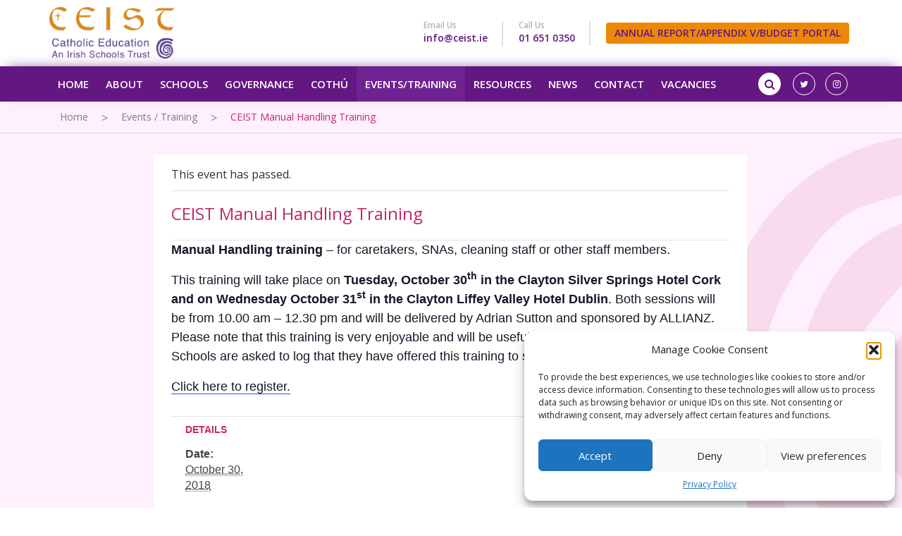

--- FILE ---
content_type: text/css
request_url: https://www.ceist.ie/wp-content/themes/ceist/assets/vendor/fontello/css/arrow.css?ver=6.9
body_size: 477
content:
@font-face {
  font-family: 'arrow';
  src: url('../font/arrow.eot?49576841');
  src: url('../font/arrow.eot?49576841#iefix') format('embedded-opentype'),
       url('../font/arrow.woff2?49576841') format('woff2'),
       url('../font/arrow.woff?49576841') format('woff'),
       url('../font/arrow.ttf?49576841') format('truetype'),
       url('../font/arrow.svg?49576841#arrow') format('svg');
  font-weight: normal;
  font-style: normal;
}
/* Chrome hack: SVG is rendered more smooth in Windozze. 100% magic, uncomment if you need it. */
/* Note, that will break hinting! In other OS-es font will be not as sharp as it could be */
/*
@media screen and (-webkit-min-device-pixel-ratio:0) {
  @font-face {
    font-family: 'arrow';
    src: url('../font/arrow.svg?49576841#arrow') format('svg');
  }
}
*/
 
 [class^="icon-"]:before, [class*=" icon-"]:before {
  font-family: "arrow";
  font-style: normal;
  font-weight: normal;
  speak: none;
 
  display: inline-block;
  text-decoration: inherit;
  width: 1em;
  margin-right: .2em;
  text-align: center;
  /* opacity: .8; */
 
  /* For safety - reset parent styles, that can break glyph codes*/
  font-variant: normal;
  text-transform: none;
 
  /* fix buttons height, for twitter bootstrap */
  line-height: 1em;
 
  /* Animation center compensation - margins should be symmetric */
  /* remove if not needed */
  margin-left: .2em;
 
  /* you can be more comfortable with increased icons size */
  /* font-size: 120%; */
 
  /* Font smoothing. That was taken from TWBS */
  -webkit-font-smoothing: antialiased;
  -moz-osx-font-smoothing: grayscale;
 
  /* Uncomment for 3D effect */
  /* text-shadow: 1px 1px 1px rgba(127, 127, 127, 0.3); */
}
 
.icon-globe:before { content: '\e801'; } /* '' */

--- FILE ---
content_type: text/css
request_url: https://www.ceist.ie/wp-content/themes/ceist/assets/vendor/slick/slick.css?ver=6.9
body_size: 345
content:
/* Slider */
/* line 3, E:/Workspace/d/didgeroo/Basing-View/Web/wp-content/themes/basing-view/assets/vendor/slick/slick.scss */
.slick-slider {
  position: relative;
  display: block;
  box-sizing: border-box;
  -webkit-touch-callout: none;
  -webkit-user-select: none;
  -khtml-user-select: none;
  -moz-user-select: none;
  -ms-user-select: none;
  user-select: none;
  -ms-touch-action: pan-y;
  touch-action: pan-y;
  -webkit-tap-highlight-color: transparent; }

/* line 17, E:/Workspace/d/didgeroo/Basing-View/Web/wp-content/themes/basing-view/assets/vendor/slick/slick.scss */
.slick-list {
  position: relative;
  overflow: hidden;
  display: block;
  margin: 0;
  padding: 0; }
  /* line 24, E:/Workspace/d/didgeroo/Basing-View/Web/wp-content/themes/basing-view/assets/vendor/slick/slick.scss */
  .slick-list:focus {
    outline: none; }
  /* line 28, E:/Workspace/d/didgeroo/Basing-View/Web/wp-content/themes/basing-view/assets/vendor/slick/slick.scss */
  .slick-list.dragging {
    cursor: pointer;
    cursor: hand; }

/* line 34, E:/Workspace/d/didgeroo/Basing-View/Web/wp-content/themes/basing-view/assets/vendor/slick/slick.scss */
.slick-slider .slick-track,
.slick-slider .slick-list {
  -webkit-transform: translate3d(0, 0, 0);
  -moz-transform: translate3d(0, 0, 0);
  -ms-transform: translate3d(0, 0, 0);
  -o-transform: translate3d(0, 0, 0);
  transform: translate3d(0, 0, 0); }

/* line 42, E:/Workspace/d/didgeroo/Basing-View/Web/wp-content/themes/basing-view/assets/vendor/slick/slick.scss */
.slick-track {
  position: relative;
  left: 0;
  top: 0;
  display: block; }
  /* line 49, E:/Workspace/d/didgeroo/Basing-View/Web/wp-content/themes/basing-view/assets/vendor/slick/slick.scss */
  .slick-track:before,
  .slick-track:after {
    content: "";
    display: table; }
  /* line 54, E:/Workspace/d/didgeroo/Basing-View/Web/wp-content/themes/basing-view/assets/vendor/slick/slick.scss */
  .slick-track:after {
    clear: both; }
  /* line 58, E:/Workspace/d/didgeroo/Basing-View/Web/wp-content/themes/basing-view/assets/vendor/slick/slick.scss */
  .slick-loading .slick-track {
    visibility: hidden; }

/* line 62, E:/Workspace/d/didgeroo/Basing-View/Web/wp-content/themes/basing-view/assets/vendor/slick/slick.scss */
.slick-slide {
  float: left;
  height: 100%;
  min-height: 1px;
  display: none; }
  /* line 66, E:/Workspace/d/didgeroo/Basing-View/Web/wp-content/themes/basing-view/assets/vendor/slick/slick.scss */
  [dir="rtl"] .slick-slide {
    float: right; }
  /* line 69, E:/Workspace/d/didgeroo/Basing-View/Web/wp-content/themes/basing-view/assets/vendor/slick/slick.scss */
  .slick-slide img {
    display: block; }
  /* line 72, E:/Workspace/d/didgeroo/Basing-View/Web/wp-content/themes/basing-view/assets/vendor/slick/slick.scss */
  .slick-slide.slick-loading img {
    display: none; }
  /* line 78, E:/Workspace/d/didgeroo/Basing-View/Web/wp-content/themes/basing-view/assets/vendor/slick/slick.scss */
  .slick-slide.dragging img {
    pointer-events: none; }
  /* line 82, E:/Workspace/d/didgeroo/Basing-View/Web/wp-content/themes/basing-view/assets/vendor/slick/slick.scss */
  .slick-initialized .slick-slide {
    display: block; }
  /* line 86, E:/Workspace/d/didgeroo/Basing-View/Web/wp-content/themes/basing-view/assets/vendor/slick/slick.scss */
  .slick-loading .slick-slide {
    visibility: hidden; }
  /* line 90, E:/Workspace/d/didgeroo/Basing-View/Web/wp-content/themes/basing-view/assets/vendor/slick/slick.scss */
  .slick-vertical .slick-slide {
    display: block;
    height: auto;
    border: 1px solid transparent; }

/* line 96, E:/Workspace/d/didgeroo/Basing-View/Web/wp-content/themes/basing-view/assets/vendor/slick/slick.scss */
.slick-arrow.slick-hidden {
  display: none; }

/*# sourceMappingURL=slick.css.map */

--- FILE ---
content_type: text/css
request_url: https://www.ceist.ie/wp-content/themes/ceist/style.css?ver=6.9
body_size: 12909
content:
/**
 * Theme Name: CEIST
 * Version: 1.0.0
 * Theme URI: -
 * Author: -
 * Author URI: -
 * Description: The 2017 theme for ceist Partener.
 * License: GNU General Public License v2 or later
 * License URI: http://www.gnu.org/licenses/gpl-2.0.html
 * Tags: custom
 * Text Domain: ceist
 */
/*
 1. Fonts
 2. Variables
 3. General Resets
 4. Bootstrap Resets
 3. Header
 4. Footer
 5. Home Page
*/
/*=====Fonts=====*/
@font-face {
  font-family: 'Rundgotisch';
  src: url("assets/fonts/Rundgotisch.eot");
  src: url("assets/fonts/Rundgotisch.eot?#iefix") format("embedded-opentype"), url("assets/fonts/Rundgotisch.woff2") format("woff2"), url("assets/fonts/Rundgotisch.woff") format("woff"), url("assets/fonts/Rundgotisch.ttf") format("truetype");
  font-weight: normal;
  font-style: normal; }
@font-face {
  font-family: 'Helvetica Bold';
  src: url("assets/fonts/helvetica-bold-webfont.eot");
  src: url("assets/fonts/helvetica-bold-webfont.eot?#iefix") format("embedded-opentype"), url("assets/fonts/helvetica-bold-webfont.woff2") format("woff2"), url("assets/fonts/helvetica-bold-webfont.woff") format("woff"), url("assets/fonts/helvetica-bold-webfont.ttf") format("truetype");
  font-weight: normal;
  font-style: normal; }
/*=====Vraiables=====*/
/*========General Resets========*/
body {
  -webkit-font-smoothing: antialiased;
  -moz-osx-font-smoothing: grayscale;
  font-size: 16px;
  font-family: "Open Sans", Arial, sans-serif; }
  body.admin-bar nav {
    margin-top: 32px; }

h2 {
  font-size: 48px; }

h3 {
  font-size: 30px; }

h4 {
  font-size: 24px; }

h5 {
  font-size: 18px; }

input:active, input:focus, button:active, button:focus, a:active, a:focus, .btn:active, .btn:focus, .btn-default:active, .btn-default:focus {
  outline: none !important; }

/*===============================================HOME PAGE=====================================================*/
/*======Header======*/
header {
  height: 144px; }

.navbar-default {
  background: #fff; }

.navbar-brand {
  height: auto;
  padding: 10px 15px 0; }

.contact-links {
  padding: 30px 0 20px 0; }
  .contact-links ul li {
    position: relative;
    margin-right: 30px; }
    .contact-links ul li p {
      color: #bfacc9;
      font-weight: 700;
      text-align: left;
      font-size: 12px;
      margin-bottom: 0;
      line-height: 12px; }
    .contact-links ul li a {
      font-weight: 700;
      color: #62177f;
      text-align: left;
      font-size: 14px;
      line-height: 14px; }
    .contact-links ul li::after {
      content: '';
      width: 2px;
      height: 35px;
      background: #dfdfdf;
      position: absolute;
      top: 0;
      right: -17px; }
    .contact-links ul li:last-child {
      margin-right: 0; }
      .contact-links ul li:last-child::after {
        content: none; }

.navbar {
  margin-bottom: 0; }

.navbar-collapse {
  background: #631780; }

.navbar-default {
  border: none; }
  .navbar-default .navbar-main > li > a {
    font-size: 15px;
    font-weight: 600;
    text-transform: uppercase;
    color: #fff;
    padding: 15px 12px; }
    .navbar-default .navbar-main > li > a:hover, .navbar-default .navbar-main > li > a:focus {
      color: #fff; }
  .navbar-default .navbar-main > li:hover {
    background: #6e2391; }
  .navbar-default .navbar-main > li.current-menu-ancestor, .navbar-default .navbar-main > li.current-menu-item {
    background: #6e2391; }
  .navbar-default .navbar-main li {
    position: relative; }
    .navbar-default .navbar-main li .sub-menu {
      background: #631780;
      list-style: none;
      padding: 0;
      position: absolute;
      display: none; }
      .navbar-default .navbar-main li .sub-menu li a {
        color: #fff;
        font-size: 13px;
        text-transform: uppercase;
        white-space: nowrap;
        display: inline-block;
        padding: 8px 15px; }
        .navbar-default .navbar-main li .sub-menu li a:hover {
          text-decoration: none; }
      .navbar-default .navbar-main li .sub-menu li:hover {
        background: #6e2391; }
      .navbar-default .navbar-main li .sub-menu li.current-menu-item {
        background: #6e2391; }
      .navbar-default .navbar-main li .sub-menu a {
        padding-right: 20px; }
      .navbar-default .navbar-main li .sub-menu .sub-menu {
        left: 100%;
        top: 0; }
    .navbar-default .navbar-main li:hover > .sub-menu {
      display: block; }
    .navbar-default .navbar-main li.current-menu-parent {
      background: #6e2391; }
    .navbar-default .navbar-main li .fa {
      color: #FFF;
      position: absolute;
      text-align: right;
      right: 0;
      padding: 10px; }
      .navbar-default .navbar-main li .fa.fa-caret-down {
        top: 0; }
  .navbar-default .box-nav {
    background: #631780;
    bottom: 0;
    height: 50px;
    position: absolute;
    width: 100%;
    z-index: -1;
    -moz-box-shadow: 0px -5px 19px -10px #651780;
    -webkit-box-shadow: 0px -5px 19px -10px #651780;
    box-shadow: 0px -5px 19px -10px #651780; }

.navbar-form {
  position: relative;
  height: 32px;
  margin: 0; }
  .navbar-form .form-group {
    max-width: 30px;
    overflow: hidden;
    -webkit-transition: all 0.5s ease-in-out 0s;
    -moz-transition: all 0.5s ease-in-out 0s;
    -ms-transition: all 0.5s ease-in-out 0s;
    -o-transition: all 0.5s ease-in-out 0s;
    transition: all 0.5s ease-in-out 0s;
    position: absolute;
    right: 0;
    border-radius: 30px; }
    .navbar-form .form-group .form-control {
      border-radius: 30px;
      height: 32px;
      border: none;
      -moz-box-shadow: none;
      -webkit-box-shadow: none;
      box-shadow: none;
      color: #62177f;
      padding: 6px 25px 6px 12px; }
  .navbar-form button {
    background: #fff none repeat scroll 0 0;
    border: medium none;
    border-radius: 50%;
    display: inline-block;
    height: 32px;
    width: 32px;
    color: #631780;
    position: absolute;
    right: 0; }
    .navbar-form button i {
      font-size: 13px;
      position: absolute;
      top: 50%;
      left: 50%;
      -webkit-transform: translate(-50%, -50%);
      -moz-transform: translate(-50%, -50%);
      -ms-transform: translate(-50%, -50%);
      -o-transform: translate(-50%, -50%);
      transform: translate(-50%, -50%); }
  .navbar-form:hover .form-group {
    max-width: 215px; }

.open-search {
  max-width: 215px !important; }

.navbar-secondary {
  margin-right: 0; }
  .navbar-secondary li {
    margin: 9px 10px; }
    .navbar-secondary li.icon-one a, .navbar-secondary li.icon-two a {
      border-radius: 50%;
      -webkit-transition: all 0.2s ease-in-out 0s;
      -moz-transition: all 0.2s ease-in-out 0s;
      -ms-transition: all 0.2s ease-in-out 0s;
      -o-transition: all 0.2s ease-in-out 0s;
      transition: all 0.2s ease-in-out 0s;
      position: relative; }
      .navbar-secondary li.icon-one a i, .navbar-secondary li.icon-two a i {
        font-size: 13px;
        position: absolute;
        top: 50%;
        left: 50%;
        -webkit-transform: translate(-50%, -50%);
        -moz-transform: translate(-50%, -50%);
        -ms-transform: translate(-50%, -50%);
        -o-transform: translate(-50%, -50%);
        transform: translate(-50%, -50%); }
    .navbar-secondary li.icon-one a {
      height: 31px;
      width: 31px;
      background: transparent;
      border: 1px solid #fff;
      color: #fff; }
      .navbar-secondary li.icon-one a:hover, .navbar-secondary li.icon-one a:focus {
        border: 1px solid rgba(255, 255, 255, 0.7);
        color: #fff; }
    .navbar-secondary li.icon-two a {
      height: 32px;
      width: 32px;
      background: #fff;
      color: #631780; }
      .navbar-secondary li.icon-two a:hover, .navbar-secondary li.icon-two a:focus {
        background: rgba(255, 255, 255, 0.7);
        color: #631780; }

.tooltip {
  font-weight: 700;
  font-size: 12px;
  font-weight: 700; }
  .tooltip.in {
    opacity: 1; }

.tooltip-inner {
  margin-top: 1px;
  background-color: #e68a14;
  border-radius: 0;
  padding: 10px;
  columns: #fff;
  text-transform: uppercase; }

.tooltip.bottom .tooltip-arrow {
  border-bottom-color: transparent; }

section {
  padding: 60px 0; }

/*======Main slider======*/
.main-slider-box {
  padding: 0; }

body.admin-bar .main-slide {
  height: calc(100vh - 177px); }

.main-slide {
  height: calc(100vh - 145px);
  background-size: cover;
  background-repeat: no-repeat;
  background-position: top center; }
  .main-slide .container {
    position: relative;
    height: 100%; }

.main-slide-box {
  position: absolute;
  bottom: 65px;
  left: 15px;
  z-index: 200; }
  .main-slide-box h2 {
    color: #fff;
    max-width: 410px; }

.main-slider {
  position: relative; }

.slider-mask {
  position: absolute;
  top: 0;
  left: 0;
  width: 100%;
  height: 100%;
  background: -webkit-linear-gradient(rgba(255, 255, 255, 0) 43%, rgba(0, 0, 0, 0.7) 68%);
  background: -moz-linear-gradient(rgba(255, 255, 255, 0) 43%, rgba(0, 0, 0, 0.7) 68%);
  background: -o-linear-gradient(rgba(255, 255, 255, 0) 43%, rgba(0, 0, 0, 0.7) 68%);
  background: -ms-linear-gradient(rgba(255, 255, 255, 0) 43%, rgba(0, 0, 0, 0.7) 68%);
  background: linear-gradient(rgba(255, 255, 255, 0) 43%, rgba(0, 0, 0, 0.7) 68%); }

.slick-dots {
  bottom: 10px;
  list-style: outside none none;
  padding: 0;
  position: absolute;
  z-index: 300; }
  .slick-dots li {
    display: inline-block; }
    .slick-dots li button {
      background: #fff none repeat scroll 0 0;
      border: medium none;
      border-radius: 50%;
      font-size: 0;
      height: 18px;
      margin-right: 14px;
      width: 18px; }
    .slick-dots li.slick-active button {
      background: #e78a12; }

/*======Intro======*/
.intro {
  background-position: 100% -100px !important;
  background-repeat: no-repeat !important;
  background-size: 600px 720px !important;
  padding: 60px 0 85px 0; }
  .intro h2 {
    color: #62177f;
    margin-bottom: 35px; }
    .intro h2 span {
      font-family: "Rundgotisch", Arial, sans-serif;
      text-transform: uppercase; }
  .intro p {
    color: #4a424d;
    line-height: 24px;
    margin-bottom: 20px; }
  .intro h6 {
    font-size: 16px;
    color: #4a424d;
    line-height: 24px;
    font-weight: 700;
    color: #62177f; }

.video-box {
  margin-top: 45px;
  position: relative; }
  .video-box .play-circle {
    position: absolute;
    height: 90px;
    width: 90px;
    border: 5px solid #fff;
    top: 50%;
    left: 50%;
    -webkit-transform: translate(-50%, -50%);
    -moz-transform: translate(-50%, -50%);
    -ms-transform: translate(-50%, -50%);
    -o-transform: translate(-50%, -50%);
    transform: translate(-50%, -50%);
    border-radius: 50%;
    cursor: pointer; }
    .video-box .play-circle i {
      position: absolute;
      top: 50%;
      left: 50%;
      -webkit-transform: translate(-50%, -50%);
      -moz-transform: translate(-50%, -50%);
      -ms-transform: translate(-50%, -50%);
      -o-transform: translate(-50%, -50%);
      transform: translate(-50%, -50%);
      color: #fff;
      font-size: 28px; }

/*======Info======*/
.info {
  padding: 75px 0 100px 0;
  background-position: 0 170px !important;
  background-repeat: no-repeat !important;
  background-size: 567px 720px !important; }
  .info [class*=col] {
    padding-left: 10px;
    padding-right: 10px; }

.event-box {
  background: #fff;
  padding: 15px 30px 0 30px !important;
  position: relative;
  min-height: 710px; }
  .event-box h4 {
    font-weight: 700;
    text-transform: uppercase; }
  .event-box p, .event-box a {
    color: #4a424d; }
  .event-box .slick-arrow {
    position: absolute;
    top: -40px;
    right: 0;
    background: transparent;
    border: none;
    font-size: 22px; }
    .event-box .slick-arrow.slick-prev {
      right: 28px; }
  .event-box .event-box-items .slick-list {
    min-height: 600px; }

.btn-default {
  position: absolute;
  left: 0;
  bottom: 0;
  border: none;
  border-radius: 0;
  padding: 29px;
  font-size: 14px;
  text-transform: uppercase;
  font-weight: 700;
  -webkit-transition: all 0.2s ease-in-out 0s;
  -moz-transition: all 0.2s ease-in-out 0s;
  -ms-transition: all 0.2s ease-in-out 0s;
  -o-transition: all 0.2s ease-in-out 0s;
  transition: all 0.2s ease-in-out 0s; }

.color-type-one h4, .color-type-one h5, .color-type-one .btn-default, .color-type-one .slick-arrow {
  color: #19a0e4; }
.color-type-one .event-box-item::after {
  background: #19a0e4; }
.color-type-one .btn-default {
  background: #c6e3f7; }
  .color-type-one .btn-default:active {
    background: #c6e3f7; }
  .color-type-one .btn-default:hover {
    color: #c6e3f7;
    background: #19a0e4; }
.color-type-one .slick-arrow.slick-disabled {
  color: #a0d0f1; }

.color-type-two h4, .color-type-two h5, .color-type-two .btn-default, .color-type-two .slick-arrow {
  color: #c5286b; }
.color-type-two .event-box-item::after {
  background: #c5286b; }
.color-type-two .btn-default {
  background: #f7bec4; }
  .color-type-two .btn-default:active {
    background: #f7bec4; }
  .color-type-two .btn-default:hover {
    color: #f7bec4;
    background: #c5286b; }
.color-type-two .slick-arrow.slick-disabled {
  color: #f7bec4; }

.color-type-three h4, .color-type-three h5, .color-type-three .btn-default, .color-type-three .slick-arrow {
  color: #ed8b03; }
.color-type-three .event-box-item::after {
  background: #ed8b03; }
.color-type-three .btn-default {
  background: #f4d2a3; }
  .color-type-three .btn-default:active {
    background: #f4d2a3; }
  .color-type-three .btn-default:hover {
    color: #f4d2a3;
    background: #ed8b03; }
.color-type-three .slick-arrow.slick-disabled {
  color: #eaca9d; }

.event-box-item {
  padding: 20px 0; }
  .event-box-item h5, .event-box-item a {
    font-weight: 700; }
  .event-box-item h6 {
    font-size: 16px;
    line-height: 24px;
    margin-bottom: 0; }
  .event-box-item p {
    line-height: 24px;
    margin-bottom: 0; }
  .event-box-item .btn-more {
    font-size: 14px;
    text-transform: uppercase;
    display: block;
    margin-bottom: 15px; }
  .event-box-item::after {
    content: "";
    display: block;
    height: 6px;
    width: 97px; }

/*======Bottom-banner======*/
.bottom-banner {
  padding: 120px 0 140px 0;
  background-position: center !important;
  background-repeat: no-repeat !important;
  background-size: cover !important;
  background-attachment: fixed;
  color: #fff;
  position: relative; }
  .bottom-banner h2 {
    margin-bottom: 25px; }
    .bottom-banner h2 span {
      font-weight: 700; }
  .bottom-banner h3 {
    margin-bottom: 35px; }
  .bottom-banner .bottom-banner-box {
    position: relative;
    z-index: 100; }
  .bottom-banner .banner-mask {
    position: absolute;
    top: 0;
    left: 0;
    width: 100%;
    height: 100%;
    background: rgba(97, 23, 126, 0.67); }

.btn-default,
.btn-warning,
.btn-danger {
  background: #ee8804;
  border: none;
  font-weight: 700;
  font-size: 18px;
  text-transform: uppercase;
  padding: 15px;
  line-height: 1;
  -webkit-transition: all 0.2s ease-in-out 0s;
  -moz-transition: all 0.2s ease-in-out 0s;
  -ms-transition: all 0.2s ease-in-out 0s;
  -o-transition: all 0.2s ease-in-out 0s;
  transition: all 0.2s ease-in-out 0s; }
  .btn-default:active, .btn-default:focus,
  .btn-warning:active,
  .btn-warning:focus,
  .btn-danger:active,
  .btn-danger:focus {
    background: #f4d2a3;
    color: #ee8804;
    -moz-box-shadow: none;
    -webkit-box-shadow: none;
    box-shadow: none; }
  .btn-default:hover,
  .btn-warning:hover,
  .btn-danger:hover {
    background: #f4d2a3;
    color: #ee8804; }
  .btn-default i,
  .btn-warning i,
  .btn-danger i {
    display: none; }
  .btn-default.loading i,
  .btn-warning.loading i,
  .btn-danger.loading i {
    display: inline-block; }

.btn-warning:focus,
.btn-warning:active,
.btn-warning {
  background: #f7bec4 !important;
  color: #c52869 !important; }
  .btn-warning:focus:hover,
  .btn-warning:active:hover,
  .btn-warning:hover {
    background: #c52869 !important;
    color: #FFF !important; }

.btn-default:focus,
.btn-default:active,
.btn-default {
  background: #FFF;
  color: #0097e5; }
  .btn-default:focus:hover,
  .btn-default:active:hover,
  .btn-default:hover {
    background: #0097e5;
    color: #FFF; }

/*======Footer======*/
footer {
  padding-top: 50px;
  background: #61177e;
  position: relative;
  z-index: 999; }
  footer .container {
    position: relative;
    margin: 0 auto; }
  footer .footer-logo {
    display: inline-block;
    margin-bottom: 50px; }
  footer .footer-box ul {
    margin-bottom: 50px; }
    footer .footer-box ul li {
      color: #fff;
      vertical-align: middle; }
      footer .footer-box ul li:first-child {
        font-weight: 700; }
      footer .footer-box ul li form {
        position: relative; }
        footer .footer-box ul li form .form-group {
          margin-bottom: 0; }
          footer .footer-box ul li form .form-group .form-control {
            background: #4f1068;
            color: #fff;
            border-radius: 0;
            border: none;
            height: 40px; }
            footer .footer-box ul li form .form-group .form-control:focus {
              -moz-box-shadow: none;
              -webkit-box-shadow: none;
              box-shadow: none; }
            footer .footer-box ul li form .form-group .form-control::-webkit-input-placeholder {
              /* Chrome/Opera/Safari */
              color: #fff; }
            footer .footer-box ul li form .form-group .form-control::-moz-placeholder {
              /* Firefox 19+ */
              color: #fff; }
            footer .footer-box ul li form .form-group .form-control:-ms-input-placeholder {
              /* IE 10+ */
              color: #fff; }
            footer .footer-box ul li form .form-group .form-control:-moz-placeholder {
              /* Firefox 18- */
              color: #fff; }
        footer .footer-box ul li form button {
          position: absolute;
          right: -57px;
          top: 0;
          height: 40px;
          border: none;
          color: #fff;
          background: #ee8804;
          padding: 6px 10px;
          font-size: 38px;
          line-height: 24px;
          -webkit-transition: all 0.2s ease-in-out 0s;
          -moz-transition: all 0.2s ease-in-out 0s;
          -ms-transition: all 0.2s ease-in-out 0s;
          -o-transition: all 0.2s ease-in-out 0s;
          transition: all 0.2s ease-in-out 0s; }
          footer .footer-box ul li form button:hover {
            background: #fff !important;
            color: #ee8804; }
          footer .footer-box ul li form button span {
            display: block;
            margin-top: -9px; }
  footer .copyright {
    background: #4f1068;
    color: #fff;
    padding: 23px 0 18px 0; }
    footer .copyright address {
      margin: 0;
      font-size: 14px; }
    footer .copyright ul {
      margin: 0; }
      footer .copyright ul li {
        font-size: 14px;
        margin-right: 25px;
        position: relative; }
        footer .copyright ul li a {
          font-size: 14px;
          color: #fff; }
          footer .copyright ul li a:hover {
            color: #fff; }
        footer .copyright ul li::after {
          content: '|';
          position: absolute;
          top: 0;
          right: -17px; }
        footer .copyright ul li:first-child::after, footer .copyright ul li:last-child::after {
          content: none; }
        footer .copyright ul li:last-child {
          margin-right: 0; }

.box-fixed-bottom {
  text-align: left;
  position: fixed;
  bottom: 0;
  width: 100%;
  z-index: 999; }
  .box-fixed-bottom .container {
    position: relative; }

.alert-warning {
  background: none;
  position: absolute;
  bottom: 0;
  right: 15px;
  width: 475px;
  margin: auto;
  padding: 0;
  color: #fff;
  border: none; }
  .alert-warning h5 {
    margin: 0;
    padding: 20px;
    background-color: rgba(224, 126, 4, 0.9);
    text-transform: uppercase;
    font-weight: 700; }
  .alert-warning .alert-box {
    padding: 30px 20px 25px 20px;
    background-color: rgba(215, 107, 1, 0.9); }
    .alert-warning .alert-box p {
      font-size: 14px; }
    .alert-warning .alert-box a {
      display: inline-block;
      text-transform: uppercase;
      color: #fff; }
      .alert-warning .alert-box a:hover, .alert-warning .alert-box a:focus {
        color: #fff; }
  .alert-warning .close {
    position: absolute;
    right: 0;
    top: 0;
    padding: 20px 25px;
    background-color: rgba(238, 136, 4, 0.9);
    opacity: 1;
    text-shadow: none;
    font-size: 18px;
    font-family: "Helvetica Bold", Arial, sans-serif;
    text-transform: uppercase;
    font-weight: 400;
    line-height: 1.1;
    -webkit-transition: all 0.2s ease-in-out 0s;
    -moz-transition: all 0.2s ease-in-out 0s;
    -ms-transition: all 0.2s ease-in-out 0s;
    -o-transition: all 0.2s ease-in-out 0s;
    transition: all 0.2s ease-in-out 0s; }
    .alert-warning .close:focus, .alert-warning .close:hover {
      color: #ccc; }

.alert {
  border-radius: 0; }

/*===============================================RESOURCES PAGE=====================================================*/
/*======Breadcrumb======*/
.breadcrumb-box .breadcrumb {
  background-color: transparent;
  border-radius: 0;
  margin-bottom: 0;
  padding: 10px 0px; }
  .breadcrumb-box .breadcrumb li a {
    color: #827b85;
    font-size: 14px;
    -webkit-transition: all 0.2s ease-in-out 0s;
    -moz-transition: all 0.2s ease-in-out 0s;
    -ms-transition: all 0.2s ease-in-out 0s;
    -o-transition: all 0.2s ease-in-out 0s;
    transition: all 0.2s ease-in-out 0s; }
    .breadcrumb-box .breadcrumb li a:hover, .breadcrumb-box .breadcrumb li a:focus {
      text-decoration: none; }
  .breadcrumb-box .breadcrumb li span {
    font-size: 14px; }
  .breadcrumb-box .breadcrumb li::after {
    content: '>';
    color: #827b85;
    padding: 0;
    margin: 0 15px 0 15px;
    vertical-align: middle; }
  .breadcrumb-box .breadcrumb li:first-child::after {
    content: '>'; }
  .breadcrumb-box .breadcrumb li:last-child::after {
    content: none; }
  .breadcrumb-box .breadcrumb > li + li::before {
    content: none; }

.breadcrumb-resources {
  background: #fef6f0 !important; }
  .breadcrumb-resources li a:hover {
    color: #e68705; }
  .breadcrumb-resources li span {
    color: #e68705; }

.breadcrumb-inservice li a:hover {
  color: #c52869; }
.breadcrumb-inservice li span {
  color: #c52869; }

.breadcrumb-about li a:hover {
  color: #62177f; }
.breadcrumb-about li span {
  color: #62177f; }

/*======Top-banner======*/
.top-banner {
  padding: 12px 0 25px;
  position: relative; }
  .top-banner .container {
    position: relative;
    z-index: 100; }
    .top-banner .container .link-back {
      position: absolute;
      right: 20px;
      top: 50%;
      -webkit-transform: translate(0, -50%);
      -moz-transform: translate(0, -50%);
      -ms-transform: translate(0, -50%);
      -o-transform: translate(0, -50%);
      transform: translate(0, -50%);
      color: #fff;
      font-weight: 700; }
      .top-banner .container .link-back:hover, .top-banner .container .link-back:focus {
        text-decoration: none; }
  .top-banner h2 {
    font-family: "Rundgotisch", Arial, sans-serif;
    color: #fff; }
  .top-banner .top-banner-mask-resources, .top-banner .top-banner-mask-inservice, .top-banner .top-banner-mask-news, .top-banner .top-banner-mask-about {
    position: absolute;
    top: 0;
    left: 0;
    height: 100%;
    width: 100%;
    background-position: 0 -145px !important;
    background-repeat: no-repeat !important;
    background-size: 600px 620px !important; }
  .top-banner .top-banner-mask-resources {
    background: url(assets/content/top-banner-bg-resources.png); }
  .top-banner .top-banner-mask-inservice {
    background: url(assets/content/top-banner-bg-inservice.png); }
  .top-banner .top-banner-mask-news {
    background: url(assets/content/top-banner-bg-news.png); }
  .top-banner .top-banner-mask-about {
    background: url(assets/content/top-banner-bg-about.png); }

.multiply {
  background-blend-mode: multiply;
  background-repeat: no-repeat !important;
  background-size: cover !important; }

/*======Filter-box======*/
.filter-box {
  padding: 10px 0;
  /* 	.container{
  		position: relative;
  	} */ }
  .filter-box .list-inline {
    margin: 0; }
    .filter-box .list-inline li {
      color: #fff;
      font-weight: 700;
      font-size: 16px;
      vertical-align: middle; }
      .filter-box .list-inline li span {
        font-weight: 300; }
      .filter-box .list-inline li .dropdown {
        border: 1px solid #d9d4e2; }
        .filter-box .list-inline li .dropdown .btn {
          background: #fff;
          border-radius: 0;
          border: none;
          color: #6d6d6d;
          width: 225px;
          text-align: left;
          font-size: 16px; }
          .filter-box .list-inline li .dropdown .btn .caret {
            border-width: 8px;
            border-top-color: #d6d1e0;
            margin-left: 113px; }
        .filter-box .list-inline li .dropdown .dropdown-menu {
          border-radius: 0;
          -moz-box-shadow: none;
          -webkit-box-shadow: none;
          box-shadow: none;
          background-clip: unset;
          border: 1px solid #d9d4e2;
          width: 227px;
          top: 32px;
          left: -1px;
          padding: 10px 16px 25px; }
          .filter-box .list-inline li .dropdown .dropdown-menu li {
            color: #3c3833;
            font-size: 16px; }
            .filter-box .list-inline li .dropdown .dropdown-menu li ul {
              margin-bottom: 23px;
              list-style: none;
              padding-left: 20px; }
              .filter-box .list-inline li .dropdown .dropdown-menu li ul li a {
                color: #3c3833;
                font-size: 14px;
                -webkit-transition: all 0.2s ease-in-out 0s;
                -moz-transition: all 0.2s ease-in-out 0s;
                -ms-transition: all 0.2s ease-in-out 0s;
                -o-transition: all 0.2s ease-in-out 0s;
                transition: all 0.2s ease-in-out 0s; }
                .filter-box .list-inline li .dropdown .dropdown-menu li ul li a:hover {
                  text-decoration: none;
                  color: #e67608; }
            .filter-box .list-inline li .dropdown .dropdown-menu li:last-child ul {
              margin-bottom: 0; }
        .filter-box .list-inline li .dropdown.open .dropdown-menu {
          border-top: none; }

.filter-inservice .list-inline li {
  text-transform: uppercase;
  /* .dropdown{
  	border: 1px solid #c52869;
  	a, .btn{
  		text-transform: uppercase;
  	}
  	.btn{
  		width: 158px;
  		.caret{
  			margin-left: 40px;
  			border-top-color: #6c6c6c;
  		}
  	}
  	.dropdown-menu{
  		border: 1px solid #c52869;
  		width: 160px;
  		padding: 5px 13px;
  		li{
  			a{
  				padding-left: 0;
  				color: #c52869;
  				i{
  					margin-right: 5px;
  				}
  				&:hover, &:focus{
  					background: transparent;
  				}
  			}
  		}
  	}
  } */ }
  .filter-inservice .list-inline li .bootstrap-select {
    width: auto !important;
    min-width: 170px;
    background: #fff !important; }
    .filter-inservice .list-inline li .bootstrap-select .btn-default {
      padding: 8px 35px 8px 10px;
      border: 1px solid #c52869;
      border-bottom: none;
      font-size: 16px;
      font-weight: 400; }
      .filter-inservice .list-inline li .bootstrap-select .btn-default span {
        color: #c52869;
        font-size: 16px; }
        .filter-inservice .list-inline li .bootstrap-select .btn-default span i {
          margin-right: 7px;
          font-size: 14px; }
      .filter-inservice .list-inline li .bootstrap-select .btn-default .caret {
        margin-left: 40px;
        border-top-color: #6c6c6c;
        border-width: 8px; }
      .filter-inservice .list-inline li .bootstrap-select .btn-default:hover, .filter-inservice .list-inline li .bootstrap-select .btn-default:focus {
        outline: none !important;
        background: #fff !important;
        -moz-box-shadow: none;
        -webkit-box-shadow: none;
        box-shadow: none; }
    .filter-inservice .list-inline li .bootstrap-select > .dropdown-menu {
      border: 1px solid #c52869;
      border-top: none;
      border-radius: 0;
      margin: 0;
      -moz-box-shadow: none;
      -webkit-box-shadow: none;
      box-shadow: none; }
      .filter-inservice .list-inline li .bootstrap-select > .dropdown-menu ul li a {
        padding: 0 0 5px 10px;
        color: #c52869;
        font-size: 16px; }
        .filter-inservice .list-inline li .bootstrap-select > .dropdown-menu ul li a:focus, .filter-inservice .list-inline li .bootstrap-select > .dropdown-menu ul li a:hover {
          background: transparent; }
        .filter-inservice .list-inline li .bootstrap-select > .dropdown-menu ul li a .glyphicon {
          margin-right: 7px;
          font-size: 14px; }
    .filter-inservice .list-inline li .bootstrap-select.open .btn-default {
      background: #fff !important;
      -moz-box-shadow: none;
      -webkit-box-shadow: none;
      box-shadow: none; }

.filter-news .list-inline li {
  padding: 0;
  margin: 0 3px; }
  .filter-news .list-inline li.filter-title {
    text-transform: uppercase;
    margin-right: 22px; }
  .filter-news .list-inline li .btn-filter {
    background: #fff;
    color: #61177e !important;
    font-weight: 700 !important;
    padding: 10px;
    width: auto !important;
    -webkit-transition: all 0.2s ease-in-out 0s;
    -moz-transition: all 0.2s ease-in-out 0s;
    -ms-transition: all 0.2s ease-in-out 0s;
    -o-transition: all 0.2s ease-in-out 0s;
    transition: all 0.2s ease-in-out 0s; }
    .filter-news .list-inline li .btn-filter:hover, .filter-news .list-inline li .btn-filter:focus {
      text-decoration: none;
      background: #61177e;
      color: #fff !important; }
  .filter-news .list-inline li .dropdown {
    border: none; }
    .filter-news .list-inline li .dropdown.open .dropdown-menu {
      border-top: 1px solid #5c555e; }
  .filter-news .list-inline li:last-child {
    margin-right: 0; }
.filter-news .active-filters {
  position: relative;
  z-index: 999; }
  .filter-news .active-filters li {
    padding-top: 10px; }
    .filter-news .active-filters li a {
      color: #FFF; }
    .filter-news .active-filters li .close {
      background: #FFF;
      display: inline-block;
      border-radius: 50%;
      width: 20px;
      height: 20px;
      color: #000;
      margin-left: 5px;
      font-size: 15px;
      text-align: center;
      opacity: 1;
      margin-top: 2px; }
.filter-news .all-filters {
  position: relative; }
  .filter-news .all-filters .dropdown {
    position: static; }
  .filter-news .all-filters .dropdown-filter {
    right: -15px;
    left: auto !important; }

.dropdown-filter {
  left: -228px !important;
  border: 1px solid #5c555e !important;
  top: 50px !important;
  padding: 20px 25px !important;
  width: auto !important; }
  .dropdown-filter li {
    margin-bottom: 30px; }
    .dropdown-filter li h5 {
      color: #0698e2;
      font-weight: 700;
      text-transform: uppercase; }
    .dropdown-filter li label {
      color: #4a424d;
      font-size: 14px;
      display: inline-block; }
    .dropdown-filter li a {
      color: #fff;
      font-size: 14px;
      display: inline-block;
      padding: 0 3px;
      background: #6bbeed;
      margin: 5px 3px;
      white-space: normal;
      -webkit-transition: all 0.2s ease-in-out 0s;
      -moz-transition: all 0.2s ease-in-out 0s;
      -ms-transition: all 0.2s ease-in-out 0s;
      -o-transition: all 0.2s ease-in-out 0s;
      transition: all 0.2s ease-in-out 0s; }
      .dropdown-filter li a:hover, .dropdown-filter li a:focus, .dropdown-filter li a.active {
        background: #0698e2;
        color: #fff; }
    .dropdown-filter li:last-child {
      margin-bottom: 0; }
    .dropdown-filter li ul li {
      margin-bottom: 0; }

/*======Resources-items======*/
.resources-items {
  padding: 50px 0;
  background-repeat: repeat-y !important; }
  .resources-items [class*='col-'] {
    padding-left: 12px;
    padding-right: 12px; }

.box-item {
  position: relative;
  margin-bottom: 38px;
  border: 1px solid #ebebeb; }
  .box-item .box-item-img {
    position: relative;
    overflow: hidden;
    background: #fff; }
    .box-item .box-item-img .img-mask {
      position: absolute;
      top: 0;
      left: 0;
      height: 100%;
      width: 100%;
      background-color: transparent;
      -webkit-transition: all 0.3s ease-in-out 0s;
      -moz-transition: all 0.3s ease-in-out 0s;
      -ms-transition: all 0.3s ease-in-out 0s;
      -o-transition: all 0.3s ease-in-out 0s;
      transition: all 0.3s ease-in-out 0s; }
  .box-item .box-item-text {
    padding: 15px 40px 70px;
    background: #fff;
    position: relative;
    min-height: 300px; }
    .box-item .box-item-text h6 {
      font-weight: 700;
      font-size: 14px;
      text-transform: uppercase;
      margin-bottom: 18px; }
    .box-item .box-item-text h5 {
      font-weight: 700;
      margin-bottom: 20px;
      line-height: 24px;
      height: 50px;
      overflow: hidden; }
    .box-item .box-item-text p {
      margin-bottom: 30px;
      line-height: 18px; }
    .box-item .box-item-text span {
      font-weight: 400;
      text-transform: none;
      text-transform: uppercase;
      display: block; }
    .box-item .box-item-text .btn-item {
      position: absolute;
      padding: 21px 40px;
      left: 0;
      bottom: 0;
      width: 100%;
      text-transform: uppercase;
      font-weight: 700;
      -webkit-transition: all 0.3s ease-in-out 0s;
      -moz-transition: all 0.3s ease-in-out 0s;
      -ms-transition: all 0.3s ease-in-out 0s;
      -o-transition: all 0.3s ease-in-out 0s;
      transition: all 0.3s ease-in-out 0s; }
      .box-item .box-item-text .btn-item:hover {
        text-decoration: none; }
  .box-item .box-item-mask {
    position: absolute;
    left: 0;
    top: 0;
    width: 100%;
    height: 100%; }
  .box-item:hover .box-item-img .img-mask {
    background-color: rgba(0, 0, 0, 0.3); }
  .box-item.school .box-item-img {
    min-height: 210px;
    position: relative; }
    .box-item.school .box-item-img img {
      position: absolute;
      top: 0;
      left: 0;
      right: 0;
      bottom: 0;
      margin: auto; }
  .box-item.school .btn-item {
    color: #6a218f;
    background: #d292f3; }
  .box-item.school:hover .btn-item {
    color: #FFF;
    background: #6a218f; }

.box-event-resources {
  position: relative; }
  .box-event-resources h6 {
    color: #e68705; }
  .box-event-resources h5, .box-event-resources p {
    color: #4a424d; }
  .box-event-resources span {
    color: #e87b09; }
  .box-event-resources .btn-item {
    background: #f4d2a3;
    color: #ed8b03; }
  .box-event-resources:hover .btn-item {
    background: #ea7e09;
    color: #fff; }

.events-list.tribe-bar-is-disabled #tribe-events-content-wrapper {
  max-width: 99999px; }

.tribe-events-event-image img {
  max-width: 100%;
  height: auto; }

.tribe-events-single-event-description form h3 {
  font-size: 14px !important;
  color: #c52869;
  text-transform: uppercase;
  font-weight: 700;
  line-height: 18px;
  margin-bottom: 15px; }
.tribe-events-single-event-description form label {
  display: none !important; }
.tribe-events-single-event-description form textarea,
.tribe-events-single-event-description form input {
  background: #f2f2f2 !important;
  margin-bottom: 10px;
  font-size: 14px !important; }
  .tribe-events-single-event-description form textarea.medium,
  .tribe-events-single-event-description form input.medium {
    max-width: 300px; }
.tribe-events-single-event-description form textarea.medium {
  max-width: 999px; }
.tribe-events-single-event-description form .gform_footer {
  padding: 0;
  margin: 0; }
.tribe-events-single-event-description form input[type="submit"] {
  background: #f7bec4 !important;
  color: #c52869; }
  .tribe-events-single-event-description form input[type="submit"]:hover {
    background: #c52869 !important;
    color: #FFF; }

.box-event-inservice {
  position: relative; }
  .box-event-inservice h6 {
    color: #c52869; }
  .box-event-inservice h5, .box-event-inservice p, .box-event-inservice span {
    color: #4a424d; }
  .box-event-inservice span {
    font-size: 16px;
    text-transform: none !important; }
  .box-event-inservice .btn-item {
    background: #f0aab8;
    color: #c52869; }
  .box-event-inservice:hover .btn-item {
    background: #c52869;
    color: #fff; }

.box-event-news h6 {
  color: #0698e2; }
.box-event-news h5, .box-event-news p {
  color: #4a424d; }
.box-event-news .btn-item {
  background: #c6e3f7;
  color: #0698e2; }
.box-event-news:hover .btn-item {
  background: #058fde;
  color: #fff; }

/*===============================================SINGLE PAGE====================================================*/
.filter-box li .add-space {
  font-weight: 400;
  margin-right: 25px; }
.filter-box li a[href^=tel], .filter-box li a[href^=mailto], .filter-box li a[href^=http] {
  color: #fff; }

.filter-aside {
  list-style: none;
  background: #308bbf;
  border: none !important;
  padding-bottom: 25px !important; }
  .filter-aside > li {
    margin-bottom: 15px; }
    .filter-aside > li h5 {
      color: #fff;
      text-transform: none; }
    .filter-aside > li.widget_categories ul {
      list-style: none;
      padding-left: 0;
      margin-left: 15px; }
      .filter-aside > li.widget_categories ul li {
        margin-bottom: 8px;
        color: #fff;
        font-size: 14px; }
        .filter-aside > li.widget_categories ul li a {
          margin: 0;
          padding: 0;
          background: none; }
          .filter-aside > li.widget_categories ul li a:hover, .filter-aside > li.widget_categories ul li a:focus {
            text-decoration: none; }
    .filter-aside > li.widget_theme_archive_widget .panel-group {
      margin-left: 15px; }
    .filter-aside > li.widget_tag_cloud a {
      background: #fff;
      color: #0698e2;
      font-size: 14px !important; }
      .filter-aside > li.widget_tag_cloud a:hover, .filter-aside > li.widget_tag_cloud a:focus {
        text-decoration: none;
        background: #6bbeed;
        color: #fff; }
    .filter-aside > li .social-icons li {
      margin-bottom: 0;
      padding: 0; }
      .filter-aside > li .social-icons li a {
        padding: 0; }
        .filter-aside > li .social-icons li a i {
          display: inline-block;
          width: 42px;
          height: 42px;
          line-height: 42px;
          font-size: 20px;
          text-align: center; }
        .filter-aside > li .social-icons li a .fa-facebook {
          background: #3949ab; }
        .filter-aside > li .social-icons li a .fa-twitter {
          background: #42a5f6; }
        .filter-aside > li .social-icons li a .fa-google-plus {
          background: #d74315; }
        .filter-aside > li .social-icons li a .fa-linkedin {
          background: #42a5f6; }
    .filter-aside > li::after {
      content: "";
      display: block;
      height: 1px;
      width: 100%;
      background: #fff;
      margin-top: 15px; }
    .filter-aside > li:last-child::after {
      content: none; }
  .filter-aside .panel-default {
    border: none;
    border-radius: 0; }
    .filter-aside .panel-default > .panel-heading {
      background: transparent;
      border: none; }
  .filter-aside .panel {
    background: transparent;
    -moz-box-shadow: none;
    -webkit-box-shadow: none;
    box-shadow: none; }
  .filter-aside .panel-default > .panel-heading + .panel-collapse > .panel-body {
    border: none; }
  .filter-aside .panel-heading {
    padding: 0; }
  .filter-aside .panel-title a {
    background: none;
    padding: 0; }
    .filter-aside .panel-title a:hover, .filter-aside .panel-title a:focus {
      background: none;
      text-decoration: none; }
    .filter-aside .panel-title a::after {
      content: '\f056';
      font-family: 'fontawesome';
      margin-left: 7px; }
    .filter-aside .panel-title a.collapsed::after {
      content: '\f055'; }
  .filter-aside .panel-body {
    padding: 0px 15px; }
    .filter-aside .panel-body ul {
      padding-left: 0;
      list-style: none; }
      .filter-aside .panel-body ul li {
        margin-bottom: 0; }
        .filter-aside .panel-body ul li a {
          background: none;
          padding: 0;
          margin: 0;
          line-height: 28px; }
          .filter-aside .panel-body ul li a:hover, .filter-aside .panel-body ul li a:focus {
            background: none;
            text-decoration: none; }
  .filter-aside .panel-group {
    margin-bottom: 15px; }

body.single-resource .resources-items {
  background: #fef6f0 url(assets/content/resources-items-bg-big.png) !important; }
body.single-resource .top-banner {
  background: #f4940f !important; }
body.single-resource .filter-aside {
  background: #f4940f !important; }
  body.single-resource .filter-aside > li.widget_tag_cloud a {
    color: #f4940f;
    -webkit-transition: all 0.2s ease-in-out 0s;
    -moz-transition: all 0.2s ease-in-out 0s;
    -ms-transition: all 0.2s ease-in-out 0s;
    -o-transition: all 0.2s ease-in-out 0s;
    transition: all 0.2s ease-in-out 0s; }
    body.single-resource .filter-aside > li.widget_tag_cloud a:hover {
      background: #ffdaa6;
      color: #fff; }
body.single-resource .content a {
  color: #f4940f; }
body.single-resource .post-meta {
  background: #ffdaa6;
  border-color: #f4940f; }
  body.single-resource .post-meta span {
    color: #f4940f; }
  body.single-resource .post-meta a {
    color: #f4940f; }
body.single-resource .pager-links ul li {
  background: #ffdaa6; }
  body.single-resource .pager-links ul li a span {
    color: #f4940f; }
  body.single-resource .pager-links ul li:hover {
    background: #f4940f; }

/* ================================= SINGLE PAGE ============================================================ */
.single-content {
  padding: 45px 0;
  background-repeat: repeat-y !important; }
  .single-content figure {
    background: #fff;
    padding: 20px 25px 0 25px; }
    .single-content figure figcaption {
      font-size: 14px;
      font-weight: 600;
      margin-top: 5px;
      margin-left: 5px;
      color: #626161; }

.post-meta {
  background: #c6e3f7;
  padding: 15px 40px;
  border-bottom: 3px solid #0698e2;
  position: relative; }
  .post-meta .btn-related {
    position: absolute;
    right: 20px;
    top: 20px;
    height: 50px;
    left: auto; }
  .post-meta ul {
    list-style: none;
    margin: 0;
    padding: 0;
    font-weight: 900;
    font-size: 19px;
    line-height: 32px;
    color: #827b85;
    font-weight: 700; }
    .post-meta ul span, .post-meta ul a {
      color: #35a1e3;
      font-weight: 900; }

.content {
  background: #fff;
  padding: 15px 25px 10px 25px; }
  .content h1, .content h2, .content h3, .content h4, .content h5, .content h6 {
    color: #62177f; }
  .content h2 {
    line-height: 40px;
    margin-bottom: 40px; }
  .content h4 {
    font-weight: 700;
    margin-bottom: 25px; }
  .content h6 {
    font-size: 16px;
    margin-bottom: 40px;
    line-height: 24px; }
  .content img {
    max-width: 100%;
    height: auto;
    display: block; }
  .content p {
    color: #4a424d;
    margin-bottom: 25px;
    line-height: 24px; }
    .content p:last-child {
      margin-bottom: 0; }
  .content a {
    color: #279be1;
    font-weight: 700; }
  .content .alignright {
    float: right;
    margin-left: 40px;
    margin-bottom: 25px; }
  .content .alignleft {
    float: left;
    margin-right: 40px;
    margin-bottom: 25px; }
  .content .aligncenter {
    display: block;
    margin: 5px auto 5px auto; }

.pager-links ul {
  display: inline-block;
  width: 100%;
  margin-left: 0; }
  .pager-links ul li {
    width: calc(50% - 2px);
    float: left;
    padding: 0;
    background: #c6e3f7;
    position: relative;
    -webkit-transition: all 0.3s ease-in-out 0s;
    -moz-transition: all 0.3s ease-in-out 0s;
    -ms-transition: all 0.3s ease-in-out 0s;
    -o-transition: all 0.3s ease-in-out 0s;
    transition: all 0.3s ease-in-out 0s; }
    .pager-links ul li .link-text {
      font-size: 14px;
      font-weight: 700;
      color: #0698e2;
      -webkit-transition: all 0.3s ease-in-out 0s;
      -moz-transition: all 0.3s ease-in-out 0s;
      -ms-transition: all 0.3s ease-in-out 0s;
      -o-transition: all 0.3s ease-in-out 0s;
      transition: all 0.3s ease-in-out 0s;
      margin: 0;
      display: block; }
    .pager-links ul li a {
      display: block;
      padding: 15px 20px 15px 25px;
      min-height: 97px; }
      .pager-links ul li a:focus, .pager-links ul li a:hover {
        text-decoration: none; }
    .pager-links ul li .link-title {
      font-size: 16px;
      line-height: 18px;
      color: #0698e2;
      margin: 0;
      -webkit-transition: all 0.3s ease-in-out 0s;
      -moz-transition: all 0.3s ease-in-out 0s;
      -ms-transition: all 0.3s ease-in-out 0s;
      -o-transition: all 0.3s ease-in-out 0s;
      transition: all 0.3s ease-in-out 0s; }
    .pager-links ul li:hover, .pager-links ul li:focus {
      background: #0698e2; }
      .pager-links ul li:hover span, .pager-links ul li:focus span {
        color: #fff !important; }
    .pager-links ul li.next {
      text-align: right; }
    .pager-links ul li:first-child {
      margin-right: 2px; }
    .pager-links ul li:last-child {
      margin-left: 2px; }

.no-pad {
  padding-left: 0;
  padding-right: 0; }

/* ================================= ABOUT PAGE ============================================================ */
.about-content {
  padding: 40px 0 50px 0;
  background-repeat: repeat-y !important; }
  .about-content .gallery {
    background: #fff; }
    .about-content .gallery .slick-prev {
      left: -50px; }
    .about-content .gallery .slick-next {
      right: -50px; }

#gallery-3 img {
  border: none !important; }

#gallery-4 img {
  border: none !important; }

/*===============================================SCHOOLS SINGLE PAGE====================================================*/
.schools-content {
  padding: 40px 0 65px 0; }

.col-sm-3-and-half {
  width: 25.5%; }

.col-sm-8-and-half {
  width: 74.5%; }

.persons {
  background: #522466;
  list-style: none;
  border: 1px solid #cec7d9;
  padding: 35px 20px 15px 20px;
  color: #fff; }
  .persons h6 {
    font-size: 14px;
    line-height: 18px;
    font-weight: 700;
    margin-top: 0;
    margin-bottom: 5px; }
  .persons p {
    font-size: 14px;
    margin-bottom: 0; }
  .persons > li {
    margin-bottom: 20px; }
    .persons > li::after {
      content: '';
      height: 1px;
      width: 100%;
      background: #fff;
      display: block; }
    .persons > li:last-child::after {
      content: none; }
    .persons > li:last-child {
      margin-bottom: 0; }
  .persons .persons-list ul {
    padding: 0; }
    .persons .persons-list ul li {
      clear: both;
      overflow: hidden;
      margin-bottom: 20px;
      list-style: none; }
      .persons .persons-list ul li img {
        float: left;
        margin-right: 10px; }
  .persons .other-persons ul {
    padding: 0;
    list-style: none; }
    .persons .other-persons ul li {
      margin-bottom: 20px; }
      .persons .other-persons ul li h6 {
        margin-bottom: 0; }
  .persons .activities ul {
    padding: 0;
    list-style: none; }
    .persons .activities ul li {
      margin-bottom: 20px; }
      .persons .activities ul li h6 {
        margin-bottom: 10px; }
      .persons .activities ul li img {
        margin-bottom: 20px; }
      .persons .activities ul li:last-child {
        margin-bottom: 0; }

.btn-box {
  background: #fff;
  padding: 25px;
  border: 1px solid #cec7d9;
  border-top: none; }

.toggle-content {
  border: 1px solid #cec7d9;
  border-bottom: none;
  max-height: 666px;
  overflow: hidden;
  -webkit-transition: max-height 0.5s ease-in-out 0s;
  -moz-transition: max-height 0.5s ease-in-out 0s;
  -ms-transition: max-height 0.5s ease-in-out 0s;
  -o-transition: max-height 0.5s ease-in-out 0s;
  transition: max-height 0.5s ease-in-out 0s; }

.open-box {
  max-height: 1500px !important; }

.news-college, .gallery, .contact {
  padding: 25px 0 25px 0; }
  .news-college h3, .gallery h3, .contact h3 {
    text-align: center;
    line-height: 24px;
    color: #62177f;
    font-family: "Rundgotisch", Arial, sans-serif;
    margin-top: 0;
    margin-bottom: 35px; }

.news-college {
  padding-top: 45px;
  text-align: center; }
  .news-college .news-college-slider {
    text-align: left; }
  .news-college .btn {
    margin: 20px auto; }

.news-college .slick-arrow, .gallery .slick-arrow {
  position: absolute;
  color: #ac86bd;
  background: #f7f5fc;
  border: 1px solid #c1b5d5;
  border-radius: 50%;
  font-size: 24px;
  line-height: 24px;
  height: 30px;
  width: 30px;
  top: 50%;
  -webkit-transform: translate(0, -50%);
  -moz-transform: translate(0, -50%);
  -ms-transform: translate(0, -50%);
  -o-transform: translate(0, -50%);
  transform: translate(0, -50%);
  -webkit-transition: all 0.2s ease-in-out 0s;
  -moz-transition: all 0.2s ease-in-out 0s;
  -ms-transition: all 0.2s ease-in-out 0s;
  -o-transition: all 0.2s ease-in-out 0s;
  transition: all 0.2s ease-in-out 0s;
  z-index: 999; }
  .news-college .slick-arrow:hover, .gallery .slick-arrow:hover {
    color: #62177f;
    border: 1px solid #62177f;
    background: #FFF; }
.news-college .slick-next, .gallery .slick-next {
  right: -40px; }
.news-college .slick-prev, .gallery .slick-prev {
  left: -40px; }
.news-college .box-item, .gallery .box-item {
  margin-bottom: 0; }

.gallery-slider .box-item-img img {
  position: relative; }
.gallery-slider .box-item:hover {
  border: 1px solid #61177e; }
  .gallery-slider .box-item:hover .box-item-img .img-mask {
    background: none;
    -webkit-transition: none;
    -moz-transition: none;
    -ms-transition: none;
    -o-transition: none;
    transition: none; }
  .gallery-slider .box-item:hover .box-item-mask {
    border: 2px solid #61177e; }

.contact {
  padding-bottom: 0px; }
  .contact .btn-danger:first-of-type {
    margin-right: 20px; }
  .contact .container {
    margin-bottom: 40px; }
  .contact ul {
    margin-bottom: 55px; }
    .contact ul li {
      margin-right: 75px; }
      .contact ul li i {
        display: block;
        color: #61177e;
        font-size: 40px;
        line-height: 40px;
        margin-bottom: 32px; }
      .contact ul li a {
        display: block;
        color: #61177e;
        font-size: 14px;
        line-height: 18px;
        font-weight: 700; }
        .contact ul li a:hover {
          text-decoration: none; }
          .contact ul li a:hover span {
            text-decoration: underline; }
      .contact ul li:last-child {
        margin-right: 0; }

.mfp-arrow {
  height: 30px;
  width: 30px;
  background: #f7f5fc !important;
  border: 1px solid #c3b8d7 !important;
  border-radius: 50%; }
  .mfp-arrow:hover {
    background: #fff !important;
    border: 1px solid #62177f !important; }
    .mfp-arrow:hover:before, .mfp-arrow:hover:after {
      color: #62177f; }
  .mfp-arrow:before, .mfp-arrow:after {
    content: none;
    border: none; }

.mfp-arrow-right {
  right: 35px; }
  .mfp-arrow-right:after {
    content: '>';
    color: #ac86bd;
    left: -30px;
    position: absolute;
    top: -32px; }

.mfp-arrow-left {
  left: 35px; }
  .mfp-arrow-left:after {
    content: '<';
    color: #ac86bd;
    left: -22px;
    position: absolute;
    top: -32px; }

.map-wrapper .map {
  width: 100%; }

/*===============================================TRAINING SINGLE PAGE====================================================*/
.add-border {
  border-bottom: 1px solid #d9d3e2; }

.appointment {
  padding: 30px 0 40px 0; }
  .appointment .pager-links ul {
    margin: 0; }
    .appointment .pager-links ul li {
      background: #f7bec4; }
      .appointment .pager-links ul li .link-text, .appointment .pager-links ul li .link-title {
        color: #c52869; }
      .appointment .pager-links ul li:hover {
        background: #c52869; }

.appointment-content {
  padding: 17px 25px 35px 25px;
  background: #fff; }
  .appointment-content h4 {
    color: #c52869;
    margin-bottom: 25px;
    line-height: 24px; }
  .appointment-content h6 {
    color: #c52869;
    font-size: 14px;
    font-weight: 700;
    line-height: 18px;
    text-transform: uppercase;
    margin-bottom: 20px; }
  .appointment-content > p {
    color: #4a424d;
    line-height: 24px;
    margin-bottom: 25px; }
  .appointment-content .map {
    height: 213px; }
  .appointment-content .btn-directions-box {
    position: relative; }
    .appointment-content .btn-directions-box .btn-form {
      position: absolute;
      bottom: 17px;
      right: 50px; }

.col-md-8-and-half {
  width: 74.5%; }

.col-md-2-offset-and-half {
  margin-left: 12.667%; }

.tribe-events-event-meta {
  background: #f2f2f2;
  padding: 7px 20px 20px 20px;
  margin-bottom: 25px; }
  .tribe-events-event-meta .address {
    font-weight: 400; }
    .tribe-events-event-meta .address span {
      font-weight: 400; }
  .tribe-events-event-meta h3,
  .tribe-events-event-meta h6 {
    font-size: 14px;
    color: #c52869;
    text-transform: uppercase;
    font-weight: 700;
    line-height: 18px;
    margin-bottom: 15px; }
  .tribe-events-event-meta p, .tribe-events-event-meta address {
    color: #4a424d;
    font-size: 16px;
    line-height: 22px;
    margin-bottom: 20px; }
    .tribe-events-event-meta p > span, .tribe-events-event-meta address > span {
      font-weight: 700;
      vertical-align: top; }
    .tribe-events-event-meta p:last-child, .tribe-events-event-meta address:last-child {
      margin-bottom: 0; }
  .tribe-events-event-meta .tribe-events-meta-group-separator {
    border-top: 1px solid #bbb;
    margin-left: -20px;
    margin-right: -20px;
    margin-bottom: 20px; }
  .tribe-events-event-meta .tribe-events-meta-group-organizer h3 {
    margin-top: 0;
    margin-bottom: 15px; }
  .tribe-events-event-meta .tribe-events-meta-group-organizer dd, .tribe-events-event-meta .tribe-events-meta-group-organizer dt {
    display: inline-block;
    font-size: 16px;
    line-height: 22px; }
  .tribe-events-event-meta .tribe-events-meta-group-organizer dd {
    margin-right: 30px; }

.appointment-form {
  margin-bottom: 15px; }
  .appointment-form .form-control {
    border-radius: 0;
    border-color: #f7bec4;
    background: #f2f2f2;
    -moz-box-shadow: none;
    -webkit-box-shadow: none;
    box-shadow: none;
    font-size: 14px;
    line-height: 18px;
    color: #c52869; }
  .appointment-form ::-webkit-input-placeholder {
    /* Chrome/Opera/Safari */
    font-size: 14px;
    line-height: 18px;
    color: #c52869; }
  .appointment-form ::-moz-placeholder {
    /* Firefox 19+ */
    font-size: 14px;
    line-height: 18px;
    color: #c52869; }
  .appointment-form :-ms-input-placeholder {
    /* IE 10+ */
    font-size: 14px;
    line-height: 18px;
    color: #c52869; }
  .appointment-form :-moz-placeholder {
    /* Firefox 18- */
    font-size: 14px;
    line-height: 18px;
    color: #c52869; }

.btn-form, .gform_button {
  background: #c52869;
  color: #fff;
  text-transform: uppercase;
  font-size: 14px;
  line-height: 18px;
  font-weight: 700;
  border-radius: 0;
  padding: 8px 10px;
  min-width: 95px;
  -webkit-transition: all 0.2s ease-in-out 0s;
  -moz-transition: all 0.2s ease-in-out 0s;
  -ms-transition: all 0.2s ease-in-out 0s;
  -o-transition: all 0.2s ease-in-out 0s;
  transition: all 0.2s ease-in-out 0s; }
  .btn-form:hover, .btn-form:focus, .gform_button:hover, .gform_button:focus {
    color: #c52869;
    background: #f7bec4;
    -moz-box-shadow: none;
    -webkit-box-shadow: none;
    box-shadow: none; }

/* ================================= CONTACT PAGE ============================================================ */
.map {
  height: 483px; }

.gform_wrapper {
  margin-top: 0 !important; }
  .gform_wrapper h3 {
    color: #c52869;
    font-size: 24px !important;
    text-transform: uppercase;
    margin-top: 0 !important; }
  .gform_wrapper input[type='text'], .gform_wrapper textarea {
    width: 100% !important;
    border: 1px solid #f7bec4;
    color: #c52869; }
  .gform_wrapper label {
    margin: 0; }
  .gform_wrapper .ginput_container {
    margin: 0 !important; }
  .gform_wrapper ul.gform_fields li {
    padding-right: 0 !important;
    margin-top: 5px !important; }
  .gform_wrapper .gform_button {
    border: none; }
  .gform_wrapper .validation_error, .gform_wrapper .validation_message {
    color: #ff4256 !important;
    border-color: #ff4256 !important; }
  .gform_wrapper .gfield_error {
    background: transparent !important;
    border: none !important; }

/* ================================= SCHOOLS PAGE ============================================================ */
body.post-type-archive-school .breadcrumb-box {
  border-bottom: 1px solid #d8d3e2;
  position: relative;
  z-index: 999; }
  body.post-type-archive-school .breadcrumb-box .breadcrumb li a:hover {
    color: #61177e; }
  body.post-type-archive-school .breadcrumb-box .breadcrumb li span {
    color: #61177e; }

.map-view {
  position: relative;
  padding: 0;
  min-height: 100vh;
  background: #efeaf8; }
  .map-view .map {
    margin-left: 515px;
    height: calc( 100vh - 144px);
    width: calc( 100% - 515px);
    position: fixed !important;
    top: 144px;
    left: 0; }
  .map-view aside {
    position: relative;
    width: 515px;
    background: #efeaf8;
    padding: 10px 20px;
    z-index: 999; }
    .map-view aside > h3 {
      margin-top: 0;
      display: inline-block;
      margin-bottom: 12px;
      width: 100%; }
      .map-view aside > h3 > span {
        color: #6a218f;
        font-size: 24px;
        line-height: 24px;
        font-weight: 700;
        float: left;
        margin-right: 40px;
        width: 25%;
        padding-top: 8px; }
    .map-view aside .form-horizontal {
      width: calc(75% - 40px);
      float: left; }
      .map-view aside .form-horizontal .col-sm-3 {
        padding: 0; }
      .map-view aside .form-horizontal .control-label {
        color: #6a218f;
        font-size: 16px;
        line-height: 24px;
        padding-top: 8px; }
      .map-view aside .form-horizontal .btn-default {
        padding: 7px 13px;
        border: 1px solid #d8d3e2; }
        .map-view aside .form-horizontal .btn-default span {
          font-size: 16px;
          color: #bdb2d3;
          text-transform: none;
          font-weight: 400; }
        .map-view aside .form-horizontal .btn-default:hover, .map-view aside .form-horizontal .btn-default:focus {
          background: #fff;
          border-color: #d8d3e2 !important; }
        .map-view aside .form-horizontal .btn-default:active {
          -moz-box-shadow: none !important;
          -webkit-box-shadow: none !important;
          box-shadow: none !important; }
      .map-view aside .form-horizontal .dropdown-menu {
        border: 1px solid #d8d3e2;
        border-top: none;
        border-radius: 0;
        margin: 0;
        top: 37px;
        padding: 0;
        -moz-box-shadow: none;
        -webkit-box-shadow: none;
        box-shadow: none; }
        .map-view aside .form-horizontal .dropdown-menu > li > a {
          color: #bdb2d3;
          padding: 5px 13px;
          font-size: 16px; }
          .map-view aside .form-horizontal .dropdown-menu > li > a:hover, .map-view aside .form-horizontal .dropdown-menu > li > a:focus {
            background: #fff; }
      .map-view aside .form-horizontal .caret {
        border-left: 8px solid transparent;
        border-right: 8px solid transparent;
        border-top: 8px dashed; }
      .map-view aside .form-horizontal .open > .dropdown-toggle.btn-default {
        background: #fff; }
      .map-view aside .form-horizontal .bootstrap-select .dropdown-toggle:focus {
        outline: none !important; }
      .map-view aside .form-horizontal .btn-group.open .dropdown-toggle {
        -moz-box-shadow: none !important;
        -webkit-box-shadow: none !important;
        box-shadow: none !important; }
    .map-view aside .school-box {
      background: #fff;
      padding: 15px 35px 15px 15px;
      border: 1px solid #d9d4e2;
      margin-bottom: 15px;
      -webkit-transition: all 0.3s ease-in-out 0s;
      -moz-transition: all 0.3s ease-in-out 0s;
      -ms-transition: all 0.3s ease-in-out 0s;
      -o-transition: all 0.3s ease-in-out 0s;
      transition: all 0.3s ease-in-out 0s; }
      .map-view aside .school-box img {
        height: auto;
        max-width: 100%;
        display: block;
        border: 1px solid #d9d4e2;
        width: 123px;
        height: 117px; }
      .map-view aside .school-box h3 {
        font-size: 16px;
        line-height: 24px;
        font-weight: 700;
        margin-top: 4px;
        margin-bottom: 8px; }
        .map-view aside .school-box h3 a {
          color: #61177f;
          -webkit-transition: all 0.3s ease-in-out 0s;
          -moz-transition: all 0.3s ease-in-out 0s;
          -ms-transition: all 0.3s ease-in-out 0s;
          -o-transition: all 0.3s ease-in-out 0s;
          transition: all 0.3s ease-in-out 0s; }
      .map-view aside .school-box address {
        color: #858287;
        font-size: 14px;
        line-height: 24px;
        -webkit-transition: all 0.3s ease-in-out 0s;
        -moz-transition: all 0.3s ease-in-out 0s;
        -ms-transition: all 0.3s ease-in-out 0s;
        -o-transition: all 0.3s ease-in-out 0s;
        transition: all 0.3s ease-in-out 0s;
        margin-bottom: 10px; }
      .map-view aside .school-box hr {
        margin-bottom: 12px;
        margin-top: 12px;
        border-color: #dadada; }
      .map-view aside .school-box i {
        color: #61177f;
        font-size: 24px;
        vertical-align: top;
        margin-right: 5px;
        -webkit-transition: all 0.3s ease-in-out 0s;
        -moz-transition: all 0.3s ease-in-out 0s;
        -ms-transition: all 0.3s ease-in-out 0s;
        -o-transition: all 0.3s ease-in-out 0s;
        transition: all 0.3s ease-in-out 0s; }
      .map-view aside .school-box a[rel='tag'] {
        font-size: 14px;
        line-height: 24px;
        text-transform: uppercase;
        font-weight: 700;
        color: #61177f;
        -webkit-transition: all 0.3s ease-in-out 0s;
        -moz-transition: all 0.3s ease-in-out 0s;
        -ms-transition: all 0.3s ease-in-out 0s;
        -o-transition: all 0.3s ease-in-out 0s;
        transition: all 0.3s ease-in-out 0s; }
      .map-view aside .school-box:hover {
        background: #61177e; }
        .map-view aside .school-box:hover a, .map-view aside .school-box:hover address, .map-view aside .school-box:hover i {
          color: #fff; }

.map-info-box {
  padding: 15px;
  background: #FFF;
  border-radius: 3px;
  box-shadow: 2px 2px 2px #999;
  color: #631780;
  width: 170px;
  border: 1px solid #dbdbdb; }
  .map-info-box img {
    display: block;
    margin: auto; }
  .map-info-box h3 {
    font-size: 16px;
    font-weight: bold; }
    .map-info-box h3 a {
      color: #631780; }
  .map-info-box address {
    font-size: 14px;
    margin-bottom: 0; }

.admin-bar .map-view .map {
  height: calc(100vh - 176px);
  top: 176px; }

.widget_theme_terms_widget ul {
  list-style: none;
  padding-left: 10px; }
  .widget_theme_terms_widget ul li a {
    background: transparent; }
    .widget_theme_terms_widget ul li a:hover, .widget_theme_terms_widget ul li a:focus {
      background: transparent;
      text-decoration: none; }

/* ============================================================== MEDIA QUERIES =========================================================================== */
/* =========================== iPad Landscape ========================= */
@media (max-width: 1200px) {
  /* ======================== Home page ============================ */
  /* ======== Section Info ========== */
  .event-box h4 {
    font-size: 20px;
    padding-right: 40px; }

  .event-box .slick-arrow {
    font-size: 18px;
    top: -34px;
    right: -5px; }
    .event-box .slick-arrow.slick-prev {
      right: 15px; }

  /* ======== Section About-content ========== */
  .about-content .gallery .slick-prev {
    left: 0; }
  .about-content .gallery .slick-next {
    right: 0; }

  /* ============ Training Single page =========== */
  .col-md-2-offset-and-half {
    margin-left: 0; }

  .col-md-8-and-half {
    width: 100%; }

  .col-sm-8-and-half {
    width: 75%; }

  .col-sm-3-and-half {
    width: 25%; }

  .appointment-details .address-tag {
    width: 20%; }
  .appointment-details address {
    width: 80%; }

  /* ============ School Single page =========== */
  .news-college .slick-next, .gallery .slick-next {
    right: -25px; }
  .news-college .slick-prev, .gallery .slick-prev {
    left: -25px; }

  .persons .persons-list ul li img {
    height: 70px; }

  .toggle-content {
    max-height: 661px; }

  .persons {
    padding: 35px 15px 15px; }

  .filter-box .list-inline li {
    font-size: 14px; }

  .pager-links ul {
    width: 100%;
    margin: 0; }
    .pager-links ul li {
      min-height: 119px; }

  .box-item .box-item-text {
    min-height: 305px; } }
/* =========================== iPad Portratit ========================= */
@media (max-width: 992px) {
  .col-sm-8-and-half {
    width: 100%; }

  .col-sm-3-and-half {
    width: 100%; }

  h2 {
    font-size: 40px; }

  h3 {
    font-size: 24px; }

  h5 {
    font-size: 16px; }

  h5 {
    font-size: 15px; }

  p {
    font-size: 15px; }

  body.admin-bar .main-slide {
    height: calc(100vh - 126px) !important; }

  /* ======================== Home page ============================ */
  /* ======== Header ========== */
  .navbar-header {
    float: none; }

  .navbar-left, .navbar-right {
    float: none !important; }

  .navbar-toggle {
    display: block; }

  .navbar-collapse.collapse {
    display: none !important; }

  .navbar-nav {
    float: none !important; }

  .navbar-nav > li {
    float: none; }

  .collapse.in {
    display: block !important; }

  header {
    height: 80px; }

  .navbar-brand img {
    height: 60px; }

  .navbar-default {
    background: #62177f;
    height: 80px; }
    .navbar-default .navbar-main > li:hover, .navbar-default .navbar-main > li.current-menu-ancestor, .navbar-default .navbar-main > li.current-menu-item {
      background: transparent; }
    .navbar-default .navbar-main > li .fa.fa-caret-down {
      top: 10px; }
    .navbar-default .navbar-main > li .sub-menu {
      background: transparent; }
      .navbar-default .navbar-main > li .sub-menu .fa-caret-right {
        top: 0; }
      .navbar-default .navbar-main > li .sub-menu li:hover {
        background: transparent; }
      .navbar-default .navbar-main > li .sub-menu li a {
        white-space: normal; }
      .navbar-default .navbar-main > li .sub-menu .sub-menu {
        left: 0;
        width: 100%; }

  .navbar-collapse {
    position: absolute;
    top: 0;
    background: rgba(97, 23, 126, 0.9); }

  .contact-links {
    padding: 23px 0 12px;
    left: 50%;
    position: absolute;
    top: 0; }
    .contact-links ul li p, .contact-links ul li a {
      color: #fff; }

  .navbar-toggle {
    margin-top: 8px;
    background: transparent; }
    .navbar-toggle:hover, .navbar-toggle:focus {
      background: transparent !important; }

  .hamburger-inner {
    background: #fff;
    border-radius: 0;
    height: 6px;
    width: 50px; }

  .hamburger-inner:after, .hamburger-inner:before {
    height: 6px;
    width: 50px;
    background: #fff;
    border-radius: 0;
    top: 14px; }

  .hamburger--slider .hamburger-inner:before {
    top: 14px; }
  .hamburger--slider .hamburger-inner:after {
    top: 28px; }
  .hamburger--slider.is-active .hamburger-inner:after {
    -webkit-transform: translateY(-28px) rotate(-90deg);
    -moz-transform: translateY(-28px) rotate(-90deg);
    -ms-transform: translateY(-28px) rotate(-90deg);
    -o-transform: translateY(-28px) rotate(-90deg);
    transform: translateY(-28px) rotate(-90deg); }

  .tooltip-inner {
    margin-top: 5px; }

  .navbar-collapse {
    top: 80px;
    width: 100%;
    left: 0;
    max-height: none !important; }

  .navbar-secondary {
    text-align: center;
    margin: 0; }
    .navbar-secondary li {
      display: inline-block !important; }
      .navbar-secondary li.icon-two a {
        height: 31px;
        width: 31px;
        background: transparent;
        border: 1px solid #fff;
        color: #fff; }
        .navbar-secondary li.icon-two a:hover, .navbar-secondary li.icon-two a:focus {
          border: 1px solid rgba(255, 255, 255, 0.7);
          color: #fff;
          background: transparent; }

  .tooltip-inner {
    display: none; }

  .navbar-main li {
    margin-left: 35px;
    border-bottom: 2px solid #fff; }
    .navbar-main li a {
      padding-left: 0 !important; }

  .navbar-default .navbar-main li .sub-menu {
    position: relative; }
    .navbar-default .navbar-main li .sub-menu li a {
      display: block; }
    .navbar-default .navbar-main li .sub-menu li:last-child {
      border: none; }

  .main-slide {
    height: calc(100vh - 80px) !important; }

  .intro {
    padding: 35px 0 45px; }
    .intro h6 {
      font-size: 15px; }

  .info {
    padding: 55px 0 75px; }

  .event-box {
    padding-left: 15px !important;
    padding-right: 15px !important; }
    .event-box h4 {
      font-size: 16px; }

  .event-box-item h6 {
    margin-bottom: 5px; }

  .bottom-bannner {
    padding: 85px 0 100px 0; }

  .btn-danger {
    font-size: 16px; }

  .footer-logo > img {
    height: 85px; }

  .alert-warning {
    right: 0; }

  /* ======================== Resources page ============================ */
  .box-item .box-item-text {
    padding-left: 15px;
    padding-right: 15px;
    min-height: 0; }

  /* ======================== School Single page ======================== */
  .btn-box {
    margin-bottom: 35px; }

  .persons {
    text-align: center; }
    .persons .persons-list ul li {
      list-style: none; }
      .persons .persons-list ul li img {
        float: none;
        display: inline-block;
        margin-bottom: 25px;
        height: auto; }

  .news-college .slick-next, .gallery .slick-next {
    right: 0; }
  .news-college .slick-prev, .gallery .slick-prev {
    left: 0; }

  .contact ul li {
    margin-right: 15px; }

  .appointment-details .address-tag {
    width: 25%; }
  .appointment-details address {
    width: 73%; }

  .pager-links ul li {
    min-height: 0; }
    .pager-links ul li a {
      min-height: 0; }
    .pager-links ul li .link-title {
      font-size: 15px; }

  .dropdown-filter {
    min-width: 0; }

  .filter-aside > li .social-icons li a i {
    font-size: 15px;
    height: 34px;
    line-height: 34px;
    width: 34px; }

  .appointment .pager-links li a {
    min-height: 97px !important; }

  .toggle-content {
    max-height: 9999px; }

  /* ======================== Schools page ======================== */
  .map-view aside {
    width: auto; }
  .map-view .map {
    position: relative !important;
    height: 400px;
    margin-left: 0;
    width: 100%; }

  .box-item .box-item-text {
    min-height: 305px; } }
/* ====================================== Mobile ========================================= */
@media (max-width: 767px) {
  h2 {
    font-size: 30px; }

  h3 {
    font-size: 21px; }

  h5 {
    font-size: 18px; }

  p {
    font-size: 16px; }

  /* ======================== Home page ============================ */
  body.admin-bar .main-slide {
    height: calc(100vh - 101px) !important; }

  header {
    height: 55px; }

  .navbar-default {
    height: 55px; }
    .navbar-default .navbar-nav {
      margin-bottom: 20px; }
      .navbar-default .navbar-nav > li > a {
        font-size: 24px;
        padding-top: 7px;
        padding-bottom: 7px; }
    .navbar-default .navbar-main > li .fa.fa-caret-down {
      top: 0; }

  .navbar-default .navbar-main li .sub-menu li a {
    font-size: 16px;
    padding-top: 3px;
    padding-bottom: 3px; }

  .navbar-form {
    border: none;
    -moz-box-shadow: none;
    -webkit-box-shadow: none;
    box-shadow: none;
    position: absolute;
    top: 2px; }
    .navbar-form .form-group {
      position: relative; }
      .navbar-form .form-group .form-control {
        padding-left: 33px; }
    .navbar-form button {
      top: 10px;
      left: 15px; }

  .navbar-collapse {
    z-index: 999;
    border: medium none;
    margin: 0 !important;
    top: 55px;
    height: calc(100vh - 55px);
    -moz-box-shadow: none;
    -webkit-box-shadow: none;
    box-shadow: none;
    z-index: 1200; }

  .navbar-toggle {
    margin: 2px 15px 0 0;
    padding: 10px 15px; }

  .navbar-secondary {
    margin: 0; }
    .navbar-secondary li.hidden-xs {
      display: none !important; }

  .mobile-logo {
    padding: 25px 15px 10px;
    display: block;
    float: none; }
    .mobile-logo img {
      text-align: center;
      margin: 0 auto; }

  .main-slider-box .slick-dots {
    bottom: 30px; }

  .main-slide {
    height: calc(100vh - 55px) !important; }

  .main-slide-box {
    top: 50%;
    -webkit-transform: translate(0, -50%);
    -moz-transform: translate(0, -50%);
    -ms-transform: translate(0, -50%);
    -o-transform: translate(0, -50%);
    transform: translate(0, -50%); }

  .intro {
    padding: 10px 0 0px; }
    .intro h2 {
      margin-bottom: 10px; }
    .intro h6 {
      font-size: 16px; }

  .video-box {
    padding: 0; }

  .info {
    padding: 20px 0 0 0; }
    .info [class*=col] {
      padding: 0; }

  .event-box {
    padding-bottom: 140px !important;
    margin-bottom: 20px;
    min-height: 0; }
    .event-box h4 {
      font-size: 24px;
      text-align: center;
      padding: 0; }
    .event-box p {
      margin-bottom: 5px; }
    .event-box .slick-arrow {
      bottom: -35px;
      top: auto;
      right: 0;
      -webkit-transform: rotate(90deg);
      -moz-transform: rotate(90deg);
      -ms-transform: rotate(90deg);
      -o-transform: rotate(90deg);
      transform: rotate(90deg);
      z-index: 999; }
      .event-box .slick-arrow.slick-prev {
        left: 0; }
    .event-box .slick-dots {
      bottom: -30px;
      margin: 0;
      min-width: 280px;
      text-align: center; }
    .event-box .event-box-items .slick-list {
      min-height: 0px; }

  .color-type-one .slick-dots li button {
    background: #c6e3f7; }
  .color-type-one .slick-dots li.slick-active button {
    background: #0698e2; }

  .color-type-two .slick-dots li button {
    background: #f7bec4; }
  .color-type-two .slick-dots li.slick-active button {
    background: #c94178; }

  .color-type-three .slick-dots li button {
    background: #f4d2a3; }
  .color-type-three .slick-dots li.slick-active button {
    background: #ffaa35; }

  .event-box-item .btn-more {
    margin-bottom: 35px; }

  .bottom-banner {
    padding: 110px 0 120px;
    text-align: center; }

  .btn-danger {
    font-size: 18px; }

  footer {
    padding-top: 45px; }
    footer .footer-logo {
      margin-bottom: 25px; }
    footer .footer-box ul {
      margin-bottom: 40px;
      margin-left: 0; }
      footer .footer-box ul li {
        margin-bottom: 25px;
        width: 100%; }
        footer .footer-box ul li:last-child {
          margin-bottom: 0; }
        footer .footer-box ul li form .form-group .form-control {
          width: calc(100% - 60px); }
        footer .footer-box ul li form button {
          right: 0px; }
    footer .copyright {
      padding-bottom: 28px; }
      footer .copyright ul li {
        margin-right: 0; }
        footer .copyright ul li::after {
          content: none; }
      footer .copyright address {
        line-height: 30px;
        margin-bottom: 35px; }

  .alert-warning {
    width: auto; }
    .alert-warning h5 {
      padding: 15px; }
    .alert-warning .alert-box {
      padding: 15px; }
    .alert-warning .close {
      padding: 15px 20px; }

  /* ============ Single page =========== */
  .post-meta {
    margin-left: -15px;
    margin-right: -15px; }
    .post-meta .btn-related {
      position: relative;
      top: 0;
      width: 100%;
      left: 0;
      margin-bottom: 10px; }

  .top-banner {
    padding: 0; }
    .top-banner h2 {
      font-size: 24px; }
    .top-banner .container .link-back {
      position: static;
      display: block;
      margin: 10px 0;
      -webkit-transform: translate(0, 0);
      -moz-transform: translate(0, 0);
      -ms-transform: translate(0, 0);
      -o-transform: translate(0, 0);
      transform: translate(0, 0); }

  .filter-box .list-inline li {
    display: block;
    margin-bottom: 10px; }
    .filter-box .list-inline li:last-child {
      margin-bottom: 0; }

  .single-content {
    padding: 0; }
    .single-content figure {
      margin-left: -15px;
      margin-right: -15px;
      padding: 0; }
      .single-content figure figcaption {
        display: none; }

  .content {
    margin-left: -15px;
    margin-right: -15px;
    padding: 15px 20px 15px; }

  .pager-links {
    padding-top: 20px; }
    .pager-links ul li {
      margin-bottom: 7px;
      width: 100%; }
      .pager-links ul li.next {
        text-align: left; }
      .pager-links ul li .link-title {
        display: inline-block; }

  .filter-aside > li .social-icons li a i {
    font-size: 20px;
    height: 42px;
    width: 42px;
    line-height: 42px; }

  aside {
    margin-bottom: 30px; }

  /* ============ School Single page =========== */
  .schools-content {
    padding: 0; }
    .schools-content aside {
      margin-bottom: 0; }

  .btn-box {
    margin: 0 -15px 10px -15px;
    border: none;
    padding: 25px 20px; }

  .reset-pad-mobile {
    padding-left: 10px;
    padding-right: 10px; }

  .persons {
    text-align: left; }
    .persons .persons-list ul li img {
      float: left;
      height: auto; }

  .news-college h3, .gallery h3, .contact h3 {
    font-size: 24px;
    margin-bottom: 25px; }

  .news-college {
    padding-top: 25px;
    padding-bottom: 0; }

  .gallery {
    padding-top: 10px;
    padding-bottom: 0px; }

  .contact {
    padding-top: 13px; }
    .contact > .container {
      padding-left: 10px;
      padding-right: 10px; }
    .contact ul {
      margin: 0; }
      .contact ul li {
        margin: 0 0 20px; }
        .contact ul li a {
          font-size: 11px; }
        .contact ul li i {
          margin-bottom: 11px; }
    .contact .btn-danger:first-of-type {
      margin-right: 0; }

  .vertical-mobile {
    display: inline-block; }
    .vertical-mobile .btn {
      display: block; }

  .news-college > .container, .gallery > .container {
    padding: 0; }
  .news-college .slick-arrow, .gallery .slick-arrow {
    padding: 0;
    bottom: 0;
    top: auto;
    font-size: 0;
    border: none;
    background: none;
    width: auto;
    height: auto; }
    .news-college .slick-arrow:hover, .gallery .slick-arrow:hover {
      border: none;
      background: none; }
    .news-college .slick-arrow.slick-prev::after, .news-college .slick-arrow.slick-next::after, .gallery .slick-arrow.slick-prev::after, .gallery .slick-arrow.slick-next::after {
      font-size: 18px;
      font-family: 'fontawesome';
      -webkit-transform: rotate(-90deg);
      -moz-transform: rotate(-90deg);
      -ms-transform: rotate(-90deg);
      -o-transform: rotate(-90deg);
      transform: rotate(-90deg); }
    .news-college .slick-arrow.slick-prev, .gallery .slick-arrow.slick-prev {
      left: 15px; }
      .news-college .slick-arrow.slick-prev::after, .gallery .slick-arrow.slick-prev::after {
        content: '\f060'; }
    .news-college .slick-arrow.slick-next, .gallery .slick-arrow.slick-next {
      right: 15px; }
      .news-college .slick-arrow.slick-next::after, .gallery .slick-arrow.slick-next::after {
        content: '\f061'; }
  .news-college .slick-dots, .gallery .slick-dots {
    margin: 0;
    bottom: 25px;
    min-width: 320px;
    text-align: center; }

  .news-college-slide, .gallery-slide {
    padding-left: 10px;
    padding-right: 10px; }

  .news-college-slider, .gallery-slider {
    padding-bottom: 60px; }

  .news-college .slick-arrow {
    color: #0698e2; }
    .news-college .slick-arrow.slick-disabled {
      color: #a0d0f1; }
      .news-college .slick-arrow.slick-disabled:hover {
        color: #a0d0f1; }
    .news-college .slick-arrow:hover {
      color: #0698e2; }
  .news-college .slick-dots li button {
    background: #c6e3f7; }
  .news-college .slick-dots li.slick-active button {
    background: #0698e2; }

  .gallery .slick-arrow {
    color: #632080; }
    .gallery .slick-arrow.slick-disabled {
      color: #d1c5e8; }
      .gallery .slick-arrow.slick-disabled:hover {
        color: #d1c5e8; }
    .gallery .slick-arrow:hover {
      color: #632080; }
  .gallery .slick-dots li button {
    background: #d1c5e8; }
  .gallery .slick-dots li.slick-active button {
    background: #632080; }

  /* ============ About page =========== */
  .about-content {
    padding: 0 0 20px 0; }
    .about-content .content {
      margin-bottom: 20px; }
    .about-content .gallery {
      margin-left: -15px;
      margin-right: -15px; }
    .about-content .gallery-item {
      width: 100% !important; }

  /* ============ Resources page =========== */
  .filter-box .list-inline li .dropdown {
    border: none; }
    .filter-box .list-inline li .dropdown .btn {
      border: 1px solid #d9d4e2;
      width: 100%; }
      .filter-box .list-inline li .dropdown .btn .caret {
        position: absolute;
        right: 25px;
        top: 50%;
        -webkit-transform: translate(0, -50%);
        -moz-transform: translate(0, -50%);
        -ms-transform: translate(0, -50%);
        -o-transform: translate(0, -50%);
        transform: translate(0, -50%);
        margin: 0; }
    .filter-box .list-inline li .dropdown .dropdown-menu {
      width: 100%;
      left: 0; }

  /* ============ News page =========== */
  .filter-news .list-inline li:nth-child(2), .filter-news .list-inline li:nth-child(3) {
    display: inline-block;
    margin-bottom: 0; }
  .filter-news .list-inline li .btn-filter {
    font-size: 14px !important;
    border: none !important; }
  .filter-news .dropdown-menu {
    top: 78px !important;
    min-width: 320px !important; }

  /* ============ Training single page =========== */
  .appointment {
    padding: 0 0 10px 0; }
    .appointment .container {
      padding-left: 0;
      padding-right: 0; }
    .appointment .appointment-content {
      padding-left: 10px;
      padding-right: 10px; }
    .appointment .pager-links {
      padding-left: 10px;
      padding-right: 10px; }
    .appointment .appointment-details .meta-details {
      margin-bottom: 30px; }
    .appointment .appointment-details .address-tag {
      width: 30%; }
    .appointment .appointment-details address {
      width: 68%; }

  .pager-links ul li {
    margin-left: 0 !important;
    margin-right: 0 !important; }

  /* ============ Contact page =========== */
  .contact-details {
    padding: 25px 0 10px 0; }
    .contact-details .map {
      height: 200px;
      margin-bottom: 25px; }
    .contact-details aside {
      margin-bottom: 0; }

  .gform_wrapper h3 {
    text-align: center; }

  /* ============ Schools page ============== */
  .map-view aside {
    padding-right: 10px;
    padding-left: 10px;
    margin-bottom: 0; }
    .map-view aside > h3 > span {
      float: none;
      margin-right: 0px;
      display: block;
      text-align: center;
      margin: 0 auto; }
    .map-view aside .form-horizontal {
      width: 100%; }
      .map-view aside .form-horizontal .form-group {
        margin: 0; }
        .map-view aside .form-horizontal .form-group [class*=col-] {
          padding: 0; }
    .map-view aside .school-box {
      text-align: center; }
      .map-view aside .school-box img {
        margin: 0 auto;
        margin-bottom: 10px; }
  .map-view .map {
    height: 200px; } }
/*===========================================ADMIN-BAR=====================================================*/
@media (max-width: 782px) {
  body.admin-bar nav {
    margin-top: 46px; }
  body.admin-bar .navbar-collapse {
    top: 80px; } }
@media (max-width: 600px) {
  body.admin-bar nav.affix {
    margin-top: 0 !important; }
    body.admin-bar nav.affix .navbar-collapse {
      top: 55px; }
  body.admin-bar nav.affix-top {
    position: static;
    margin-top: 0 !important; }
    body.admin-bar nav.affix-top .navbar-collapse {
      top: 101px; }
    body.admin-bar nav.affix-top .navbar-form {
      top: 48px; }
  body.admin-bar #wp-admin-bar-wpseo-menu {
    display: none !important; } }

/*# sourceMappingURL=style.css.map */


--- FILE ---
content_type: application/javascript
request_url: https://www.ceist.ie/wp-content/plugins/frontend-reset-password/assets/js/password-lost.js?ver=1.0.0
body_size: -32
content:
(function($) {

	$( '#lostpasswordform' ).submit( function( event ) {

		var text = $( '#somfrp_user_info' ).val();

		if ( ! text ) {
			sompassFieldInvalid( $( '#lostpasswordform #somfrp_user_info' ) )
			event.preventDefault();
			return false;
		}

	});


	$( '#resetpasswordform' ).submit( function( event ) {

		var new_pass = $( '#som_new_user_pass' ).val();
		var new_pass2 = $( '#som_new_user_pass_again' ).val();

		if ( new_pass && new_pass2 ) {
			sompass_posting_reset();
		}

	});

	function sompassFieldInvalid( element ) {
		//
	}

	function sompass_posting_reset() {
		$( '#resetpasswordform #reset-pass-submit' ).attr( 'disabled', true );
	}

	function sompass_posting() {
		$( '#lostpasswordform #reset-pass-submit' ).attr( 'disabled', true );
	}

	$( '#lostpasswordform #somfrp_user_info' ).on('input', function() {
		//
	});

})( jQuery );

--- FILE ---
content_type: application/javascript
request_url: https://www.ceist.ie/wp-content/themes/ceist/assets/js/theme.jquery.js?ver=6.9
body_size: 2502
content:
(function($) {
	"use strict";
	
	var theme = {
		map : null,
		ib : null,
		mc : null,
		onReady : function(){

			//modal event
			$('#notice').on('closed.bs.alert', function (e) {
			  Cookies.set('notice-alert', 'closed');
			})

			//slick initialization
			$('.main-slider').slick({
				arrows: false,
				dots: true,
				infinite: true,
				speed: 1000,
				fade: true,
				cssEase: 'linear',
				autoplay: true,
  				autoplaySpeed: 10000,
  				appendDots: $('.main-slider-box >.container'),

			});

			$('.event-box-items').not('.slick-initialized').slick({
				arrows: true,
				infinite: false,
				speed: 1000,
				vertical: true,
				verticalSwiping: true,
				slidesToShow: 2,
  				slidesToScroll: 1,
  				prevArrow: '<button type="button" class="slick-prev"><i class="fa fa-arrow-down"><i></button>',
  				nextArrow: '<button type="button" class="slick-next"><i class="fa fa-arrow-up"><i></button>',
				 responsive: [
				    {
				      breakpoint: 768,
				      settings: {
				      	slidesToShow: 1,
				        dots: true,
				      }
				    },
				]
			});

			$('.news-college-slider').slick({
				arrows: true,
				dots: false,
				infinite: true,
				speed: 300,
				prevArrow: '<button type="button" class="slick-prev"><</button>',
  				nextArrow: '<button type="button" class="slick-next">></button>',
  				slidesToShow: 3,
  				slidesToScroll: 1,
  				 responsive: [
				    {
				      breakpoint: 768,
				      settings: {
				        slidesToShow: 2,
				        slidesToScroll: 1,
				        dots: true,
				        infinite: false
				      }
				    },
				    {
				      breakpoint: 480,
				      settings: {
				        slidesToShow: 1,
				        slidesToScroll: 1,
				        dots: true,
				        infinite: false
				      }
				    }
				  ]
			});
			$('.gallery-slider').slick({
				arrows: true,
				dots: false,
				infinite: true,
				speed: 300,
				prevArrow: '<button type="button" class="slick-prev"><</button>',
  				nextArrow: '<button type="button" class="slick-next">></button>',
  				slidesToShow: 3,
  				slidesToScroll: 1,
  				 responsive: [
				    {
				      breakpoint: 768,
				      settings: {
				        slidesToShow: 2,
				        slidesToScroll: 1,
				        dots: true,
				        infinite: false
				      }
				    },
				    {
				      breakpoint: 480,
				      settings: {
				        slidesToShow: 1,
				        slidesToScroll: 1,
				        dots: true,
				        infinite: false
				      }
				    }
				  ]
			});
			
			//hamburgers
			$('.navbar-toggle').on('click',function(){
				$(this).toggleClass('is-active');
			});

			//search

            $('.search-trigger').on('click', function(e){
                e.preventDefault();
                if ( !$('.search-bar').hasClass('show') ) {
                    $("html, body").animate({ scrollTop: 0 }, 500);
				}
                $('.search-bar').toggleClass('show');
            });

			$('.navbar-form .form-control').on('click', function(){
				$('.form-group').toggleClass('open-search');
			});

			$('.navbar-form').on('submit',function(e){
				if ( $(this).find('.form-group').outerWidth() < 100 ){
					e.preventDefault();
				}
			});

			//tooltip
			jQuery(function($) {
              $('[data-toggle="tooltip"]').tooltip(); // Bootstrap 3
            });

			//popup
			$('.video-popup').magnificPopup({
				type: 'iframe',
				mainClass: 'mfp-fade',
				removalDelay: 160,
				preloader: false,
				fixedContentPos: false
			});
			$('.gallery').magnificPopup({
				delegate: '.img-popup',
				type: 'image',
				gallery:{
					enabled: true,
					arrowMarkup: '<button title="%title%" type="button" class="mfp-arrow mfp-arrow-%dir%"></button>',
				}
				
			});

			$('.tribe-events-content a[href*=".jpg"], .content a[href*=".jpg"], .content a[href*=".png"]').magnificPopup({
				type:'image'
			});

			//open content
			$('.btn-open').on('click', function(e){
				e.preventDefault();
				$('.toggle-content').toggleClass('open-box');
				if($('.toggle-content').hasClass('open-box')){
					$(this).text('Read Less');
				}else{
					$(this).text('Read More');
				}
			});

			$('.open-map').on('click', function(e){
				e.preventDefault();
				$('.map').toggleClass('map-open');
				if($('.map').hasClass('map-open')){
					$(this).text('Hide Map');
				}else{
					$(this).text('View Map');
				}
				$('.map-wrapper').slideToggle('slow', function(){
					var center = theme.map.getCenter()
					google.maps.event.trigger(theme.map, 'resize');
					theme.map.setCenter( center );
				})
			})

			//bootstrap-select
			$('.selectpicker, #city-filter').selectpicker({});

			$(".filter-inservice select, #city-filter").on('change',function(){
				window.location = $(this).val();
			});

			if ( $(".map").length > 0 ) {
				$(".map").each(function() {
					theme.initMap( $(this).attr("id") );
				});
			};

			$('.btn-more').on('click',function(e){
				e.preventDefault();
				
				var $this = $(this);
				$this.addClass('loading');

				$.get($(this).attr('href'),function(data){
					
					var $index = 0;
					$(data).find('.loop-item').each(function(){

						$index++;
						$('.loop-wrapper').append($(this));

						if ( $index % 3 == 0 ) {
							$('.loop-wrapper').append('<div class="clearfix"></div>');
						}
					});

					if ( $(data).find('.btn-more').length > 0 ) {
						$this.attr('href', $(data).find('.btn-more').attr('href') );
						$this.removeClass('loading');
					} else {	
						$this.remove();
					}
					
					
				});
			});

			$(".dropdown-filter a").not("aside .dropdown-filter a").on("click",function(e){
				e.preventDefault();
				theme.filter($(this).data("url"), $(this).data("filter"),$(this).data("value"));
			});

			$(".dropdown-filter input[type='checkbox']").on("change",function(e){
				theme.filter($(this).data("url"), $(this).data("filter"),$(this).data("value"));
			});

			// Open popup windows
			$('.social-icons a').on('click',function(e){
				e.preventDefault();
				var url 	= $(this).attr('href');
				var title 	= $(this).attr('title');
				window.open( url, title, "width=500,height=400");
			});


			


		},
		filter: function( url, filter, value ){
			window.location.href = url + "?filter=" + filter + "&value=" + value;
		},
        onLoad : function(){},
        onResize : function(){},
        initMap : function( id ){
        	
        	var lat 		= $("#" + id).data("lat");
			var lng 		= $("#" + id).data("lng");
			var zoom 		= $("#" + id).data("zoom");
			var fitBounds 	= $("#" + id).data("fitbounds");
			var fitCountry 	= $("#" + id).data("fitcountry");
			var markers 	= $("#" + id).find(".marker");
			var bounds 		= new google.maps.LatLngBounds();
			var streetView 	= ( $("#" + id).data("streetview") === 1 ) ? true :false;

			theme.map 	= new google.maps.Map( document.getElementById( id ), {
				center: new google.maps.LatLng(lat, lng),
				disableDefaultUI: false,
				zoomControl: true,
				mapTypeControl: false,
				scaleControl: false,
				streetViewControl: streetView,
				rotateControl: false,
				zoom: zoom
			});


			theme.ib 		= new InfoBox({
				content: '',
				boxStyle: { 
					width: "205px"
				},
				disableAutoPan: false,
				maxWidth: 0,
				pixelOffset: new google.maps.Size(-102, -50),
				alignBottom: true,
				zIndex: null,
				closeBoxMargin: "10px 45px -30px 0",
				closeBoxURL: wp.themeurl + "/assets/img/close.png",
				infoBoxClearance: new google.maps.Size(1, 1),
				isHidden: false,
				pane: "floatPane",
				enableEventPropagation: false,
			});

			theme.map.markers = [];

			markers.each(function(){

				if ( $(this).data("lat") && $(this).data("lng") ) {
					var latlng 	= new google.maps.LatLng( $(this).data("lat"), $(this).data("lng") );
					var marker 	= new google.maps.Marker({
						position	: latlng,
						map			: theme.map,
						title		: $(this).data("title"),
						icon        : {
							url 		: wp.themeurl + '/assets/img/marker-default.png',
							size 		: new google.maps.Size(52,73),
							scaledSize	: new google.maps.Size(25,36),
							origin		: new google.maps.Point(0, 0),
							anchor		: new google.maps.Point(12,37)
						},
						
						customData	: {
							thumbnail	: $(this).data("thumbnail"),
							url 		: $(this).data('link'),
							address 	: $(this).data('address'),
						}
						
					});

					bounds.extend( marker.getPosition() );

					marker.addListener('click', function() {

						var ibContent = '<div class="map-info-box"><a href="' + this.customData.url + '"><img src="' + this.customData.thumbnail + '" /></a>' +
										'<h3><a href="' + this.customData.url + '">' + this.title + '</h3></a>' +
										'<address>' + this.customData.address + '</address> </div>';

						theme.ib.setContent( ibContent );
						theme.ib.open( theme.map, this);
						theme.map.setCenter( this.getPosition() );

						this.setIcon({
							url 		: wp.themeurl + '/assets/img/marker-active.png',
							size 		: new google.maps.Size(52,73),
							scaledSize	: new google.maps.Size(25,36),
						});

					});

					theme.map.markers.push( marker );
				}
				
			});

			if ( fitBounds ) {
				theme.map.fitBounds(bounds);
			}

			if ( fitCountry ) {
				theme.fitMapByCountry( fitCountry );
			}	
        },

        fitMapByCountry : function( fitCountry ) {
			var geocoder = new google.maps.Geocoder();

			geocoder.geocode( { 'address': fitCountry }, function(results, status) {
			
				if (status == google.maps.GeocoderStatus.OK) {
					
					theme.map.setCenter(results[0].geometry.location);
					theme.map.fitBounds(results[0].geometry.viewport);
					theme.map.setZoom( theme.map.getZoom() + 1 );


					var lat =  theme.map.getCenter().lat();
					var lng =  theme.map.getCenter().lng();

					// Small correction to center UK map
					//lat -= 1;
					//theme.map.setCenter(new google.maps.LatLng(lat,lng));
				}
			});
		}
    }
            
    $(document).ready( theme.onReady );
	$(window).load( theme.onLoad );
	$(window).resize( theme.onResize );

})(jQuery);